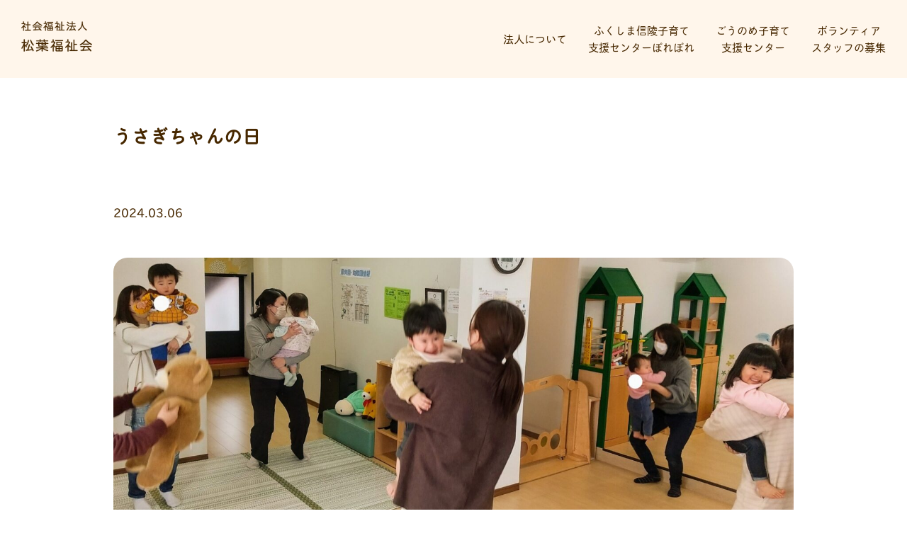

--- FILE ---
content_type: text/html; charset=UTF-8
request_url: https://shoyo-kosodate.com/2024/03/06/%E3%81%86%E3%81%95%E3%81%8E%E3%81%A1%E3%82%83%E3%82%93%E3%81%AE%E6%97%A5-12/
body_size: 13135
content:
<!DOCTYPE html>
<html lang="ja" style="margin:0 !important;">
<head>
    <meta charset="UTF-8">
            <meta name="viewport" content="width=960">
        <meta name="format-detection" content="telephone=no"/>
    
    <script>
        (function(d) {
            var config = {
                    kitId: 'eau7mxy',
                    scriptTimeout: 6000,
                    async: true
                },
                h=d.documentElement,t=setTimeout(function(){h.className=h.className.replace(/\bwf-loading\b/g,"")+" wf-inactive";},config.scriptTimeout),tk=d.createElement("script"),f=false,s=d.getElementsByTagName("script")[0],a;h.className+=" wf-loading";tk.src='https://use.typekit.net/'+config.kitId+'.js';tk.async=true;tk.onload=tk.onreadystatechange=function(){a=this.readyState;if(f||a&&a!="complete"&&a!="loaded")return;f=true;clearTimeout(t);try{Typekit.load(config)}catch(e){}};s.parentNode.insertBefore(tk,s)
        })(document);
    </script>
    
		<!-- All in One SEO 4.6.3 - aioseo.com -->
		<title>うさぎちゃんの日 - 社会福祉法人松葉福祉会子育て支援</title>
		<meta name="description" content="今日はうさぎちゃんの日でした。たくさんの方が参加してくださり、お母さん同士でお話をしたり、お子さん達も夢中で遊" />
		<meta name="robots" content="max-image-preview:large" />
		<link rel="canonical" href="https://shoyo-kosodate.com/2024/03/06/%e3%81%86%e3%81%95%e3%81%8e%e3%81%a1%e3%82%83%e3%82%93%e3%81%ae%e6%97%a5-12/" />
		<meta name="generator" content="All in One SEO (AIOSEO) 4.6.3" />

		<!-- Global site tag (gtag.js) - Google Analytics -->
<script async src="https://www.googletagmanager.com/gtag/js?id=G-E96MFP6FYR"></script>
<script>
  window.dataLayer = window.dataLayer || [];
  function gtag(){dataLayer.push(arguments);}
  gtag('js', new Date());

  gtag('config', 'G-E96MFP6FYR');
</script>
		<meta property="og:locale" content="ja_JP" />
		<meta property="og:site_name" content="社会福祉法人松葉福祉会子育て支援 -" />
		<meta property="og:type" content="article" />
		<meta property="og:title" content="うさぎちゃんの日 - 社会福祉法人松葉福祉会子育て支援" />
		<meta property="og:description" content="今日はうさぎちゃんの日でした。たくさんの方が参加してくださり、お母さん同士でお話をしたり、お子さん達も夢中で遊" />
		<meta property="og:url" content="https://shoyo-kosodate.com/2024/03/06/%e3%81%86%e3%81%95%e3%81%8e%e3%81%a1%e3%82%83%e3%82%93%e3%81%ae%e6%97%a5-12/" />
		<meta property="og:image" content="https://shoyo-kosodate.com/wp-content/uploads/2021/01/スクリーンショット-2021-01-12-19.29.35.png" />
		<meta property="og:image:secure_url" content="https://shoyo-kosodate.com/wp-content/uploads/2021/01/スクリーンショット-2021-01-12-19.29.35.png" />
		<meta property="og:image:width" content="3020" />
		<meta property="og:image:height" content="1712" />
		<meta property="article:published_time" content="2024-03-06T05:07:17+00:00" />
		<meta property="article:modified_time" content="2024-03-06T05:07:18+00:00" />
		<meta name="twitter:card" content="summary" />
		<meta name="twitter:title" content="うさぎちゃんの日 - 社会福祉法人松葉福祉会子育て支援" />
		<meta name="twitter:description" content="今日はうさぎちゃんの日でした。たくさんの方が参加してくださり、お母さん同士でお話をしたり、お子さん達も夢中で遊" />
		<meta name="twitter:image" content="https://shoyo-kosodate.com/wp-content/uploads/2021/01/スクリーンショット-2021-01-12-19.29.35.png" />
		<script type="application/ld+json" class="aioseo-schema">
			{"@context":"https:\/\/schema.org","@graph":[{"@type":"BlogPosting","@id":"https:\/\/shoyo-kosodate.com\/2024\/03\/06\/%e3%81%86%e3%81%95%e3%81%8e%e3%81%a1%e3%82%83%e3%82%93%e3%81%ae%e6%97%a5-12\/#blogposting","name":"\u3046\u3055\u304e\u3061\u3083\u3093\u306e\u65e5 - \u793e\u4f1a\u798f\u7949\u6cd5\u4eba\u677e\u8449\u798f\u7949\u4f1a\u5b50\u80b2\u3066\u652f\u63f4","headline":"\u3046\u3055\u304e\u3061\u3083\u3093\u306e\u65e5","author":{"@id":"https:\/\/shoyo-kosodate.com\/author\/uwnse_xmfvs-k9a\/#author"},"publisher":{"@id":"https:\/\/shoyo-kosodate.com\/#organization"},"image":{"@type":"ImageObject","url":"https:\/\/shoyo-kosodate.com\/wp-content\/uploads\/2024\/03\/DSC_02502-scaled-e1709701606165.jpg","width":2451,"height":1088,"caption":"DSC_0250"},"datePublished":"2024-03-06T14:07:17+09:00","dateModified":"2024-03-06T14:07:18+09:00","inLanguage":"ja","mainEntityOfPage":{"@id":"https:\/\/shoyo-kosodate.com\/2024\/03\/06\/%e3%81%86%e3%81%95%e3%81%8e%e3%81%a1%e3%82%83%e3%82%93%e3%81%ae%e6%97%a5-12\/#webpage"},"isPartOf":{"@id":"https:\/\/shoyo-kosodate.com\/2024\/03\/06\/%e3%81%86%e3%81%95%e3%81%8e%e3%81%a1%e3%82%83%e3%82%93%e3%81%ae%e6%97%a5-12\/#webpage"},"articleSection":"\u3046\u3055\u304e\u3061\u3083\u3093, \u3072\u308d\u3070"},{"@type":"BreadcrumbList","@id":"https:\/\/shoyo-kosodate.com\/2024\/03\/06\/%e3%81%86%e3%81%95%e3%81%8e%e3%81%a1%e3%82%83%e3%82%93%e3%81%ae%e6%97%a5-12\/#breadcrumblist","itemListElement":[{"@type":"ListItem","@id":"https:\/\/shoyo-kosodate.com\/#listItem","position":1,"name":"\u5bb6","item":"https:\/\/shoyo-kosodate.com\/","nextItem":"https:\/\/shoyo-kosodate.com\/2024\/#listItem"},{"@type":"ListItem","@id":"https:\/\/shoyo-kosodate.com\/2024\/#listItem","position":2,"name":"2024","item":"https:\/\/shoyo-kosodate.com\/2024\/","nextItem":"https:\/\/shoyo-kosodate.com\/2024\/03\/#listItem","previousItem":"https:\/\/shoyo-kosodate.com\/#listItem"},{"@type":"ListItem","@id":"https:\/\/shoyo-kosodate.com\/2024\/03\/#listItem","position":3,"name":"March","item":"https:\/\/shoyo-kosodate.com\/2024\/03\/","nextItem":"https:\/\/shoyo-kosodate.com\/2024\/03\/06\/#listItem","previousItem":"https:\/\/shoyo-kosodate.com\/2024\/#listItem"},{"@type":"ListItem","@id":"https:\/\/shoyo-kosodate.com\/2024\/03\/06\/#listItem","position":4,"name":"6","item":"https:\/\/shoyo-kosodate.com\/2024\/03\/06\/","nextItem":"https:\/\/shoyo-kosodate.com\/2024\/03\/06\/%e3%81%86%e3%81%95%e3%81%8e%e3%81%a1%e3%82%83%e3%82%93%e3%81%ae%e6%97%a5-12\/#listItem","previousItem":"https:\/\/shoyo-kosodate.com\/2024\/03\/#listItem"},{"@type":"ListItem","@id":"https:\/\/shoyo-kosodate.com\/2024\/03\/06\/%e3%81%86%e3%81%95%e3%81%8e%e3%81%a1%e3%82%83%e3%82%93%e3%81%ae%e6%97%a5-12\/#listItem","position":5,"name":"\u3046\u3055\u304e\u3061\u3083\u3093\u306e\u65e5","previousItem":"https:\/\/shoyo-kosodate.com\/2024\/03\/06\/#listItem"}]},{"@type":"Organization","@id":"https:\/\/shoyo-kosodate.com\/#organization","name":"\u793e\u4f1a\u798f\u7949\u6cd5\u4eba\u677e\u8449\u798f\u7949\u4f1a\u5b50\u80b2\u3066\u652f\u63f4","url":"https:\/\/shoyo-kosodate.com\/"},{"@type":"Person","@id":"https:\/\/shoyo-kosodate.com\/author\/uwnse_xmfvs-k9a\/#author","url":"https:\/\/shoyo-kosodate.com\/author\/uwnse_xmfvs-k9a\/","name":"UwnSE_xmFvS-k9A","image":{"@type":"ImageObject","@id":"https:\/\/shoyo-kosodate.com\/2024\/03\/06\/%e3%81%86%e3%81%95%e3%81%8e%e3%81%a1%e3%82%83%e3%82%93%e3%81%ae%e6%97%a5-12\/#authorImage","url":"https:\/\/secure.gravatar.com\/avatar\/a476dc6e05c90bec776ffe7c626ce92b?s=96&d=mm&r=g","width":96,"height":96,"caption":"UwnSE_xmFvS-k9A"}},{"@type":"WebPage","@id":"https:\/\/shoyo-kosodate.com\/2024\/03\/06\/%e3%81%86%e3%81%95%e3%81%8e%e3%81%a1%e3%82%83%e3%82%93%e3%81%ae%e6%97%a5-12\/#webpage","url":"https:\/\/shoyo-kosodate.com\/2024\/03\/06\/%e3%81%86%e3%81%95%e3%81%8e%e3%81%a1%e3%82%83%e3%82%93%e3%81%ae%e6%97%a5-12\/","name":"\u3046\u3055\u304e\u3061\u3083\u3093\u306e\u65e5 - \u793e\u4f1a\u798f\u7949\u6cd5\u4eba\u677e\u8449\u798f\u7949\u4f1a\u5b50\u80b2\u3066\u652f\u63f4","description":"\u4eca\u65e5\u306f\u3046\u3055\u304e\u3061\u3083\u3093\u306e\u65e5\u3067\u3057\u305f\u3002\u305f\u304f\u3055\u3093\u306e\u65b9\u304c\u53c2\u52a0\u3057\u3066\u304f\u3060\u3055\u308a\u3001\u304a\u6bcd\u3055\u3093\u540c\u58eb\u3067\u304a\u8a71\u3092\u3057\u305f\u308a\u3001\u304a\u5b50\u3055\u3093\u9054\u3082\u5922\u4e2d\u3067\u904a","inLanguage":"ja","isPartOf":{"@id":"https:\/\/shoyo-kosodate.com\/#website"},"breadcrumb":{"@id":"https:\/\/shoyo-kosodate.com\/2024\/03\/06\/%e3%81%86%e3%81%95%e3%81%8e%e3%81%a1%e3%82%83%e3%82%93%e3%81%ae%e6%97%a5-12\/#breadcrumblist"},"author":{"@id":"https:\/\/shoyo-kosodate.com\/author\/uwnse_xmfvs-k9a\/#author"},"creator":{"@id":"https:\/\/shoyo-kosodate.com\/author\/uwnse_xmfvs-k9a\/#author"},"image":{"@type":"ImageObject","url":"https:\/\/shoyo-kosodate.com\/wp-content\/uploads\/2024\/03\/DSC_02502-scaled-e1709701606165.jpg","@id":"https:\/\/shoyo-kosodate.com\/2024\/03\/06\/%e3%81%86%e3%81%95%e3%81%8e%e3%81%a1%e3%82%83%e3%82%93%e3%81%ae%e6%97%a5-12\/#mainImage","width":2451,"height":1088,"caption":"DSC_0250"},"primaryImageOfPage":{"@id":"https:\/\/shoyo-kosodate.com\/2024\/03\/06\/%e3%81%86%e3%81%95%e3%81%8e%e3%81%a1%e3%82%83%e3%82%93%e3%81%ae%e6%97%a5-12\/#mainImage"},"datePublished":"2024-03-06T14:07:17+09:00","dateModified":"2024-03-06T14:07:18+09:00"},{"@type":"WebSite","@id":"https:\/\/shoyo-kosodate.com\/#website","url":"https:\/\/shoyo-kosodate.com\/","name":"\u793e\u4f1a\u798f\u7949\u6cd5\u4eba\u677e\u8449\u798f\u7949\u4f1a\u5b50\u80b2\u3066\u652f\u63f4","inLanguage":"ja","publisher":{"@id":"https:\/\/shoyo-kosodate.com\/#organization"}}]}
		</script>
		<!-- All in One SEO -->

<link rel='dns-prefetch' href='//yubinbango.github.io' />
<script type="text/javascript">
/* <![CDATA[ */
window._wpemojiSettings = {"baseUrl":"https:\/\/s.w.org\/images\/core\/emoji\/15.0.3\/72x72\/","ext":".png","svgUrl":"https:\/\/s.w.org\/images\/core\/emoji\/15.0.3\/svg\/","svgExt":".svg","source":{"concatemoji":"https:\/\/shoyo-kosodate.com\/wp-includes\/js\/wp-emoji-release.min.js?ver=6.5.3"}};
/*! This file is auto-generated */
!function(i,n){var o,s,e;function c(e){try{var t={supportTests:e,timestamp:(new Date).valueOf()};sessionStorage.setItem(o,JSON.stringify(t))}catch(e){}}function p(e,t,n){e.clearRect(0,0,e.canvas.width,e.canvas.height),e.fillText(t,0,0);var t=new Uint32Array(e.getImageData(0,0,e.canvas.width,e.canvas.height).data),r=(e.clearRect(0,0,e.canvas.width,e.canvas.height),e.fillText(n,0,0),new Uint32Array(e.getImageData(0,0,e.canvas.width,e.canvas.height).data));return t.every(function(e,t){return e===r[t]})}function u(e,t,n){switch(t){case"flag":return n(e,"\ud83c\udff3\ufe0f\u200d\u26a7\ufe0f","\ud83c\udff3\ufe0f\u200b\u26a7\ufe0f")?!1:!n(e,"\ud83c\uddfa\ud83c\uddf3","\ud83c\uddfa\u200b\ud83c\uddf3")&&!n(e,"\ud83c\udff4\udb40\udc67\udb40\udc62\udb40\udc65\udb40\udc6e\udb40\udc67\udb40\udc7f","\ud83c\udff4\u200b\udb40\udc67\u200b\udb40\udc62\u200b\udb40\udc65\u200b\udb40\udc6e\u200b\udb40\udc67\u200b\udb40\udc7f");case"emoji":return!n(e,"\ud83d\udc26\u200d\u2b1b","\ud83d\udc26\u200b\u2b1b")}return!1}function f(e,t,n){var r="undefined"!=typeof WorkerGlobalScope&&self instanceof WorkerGlobalScope?new OffscreenCanvas(300,150):i.createElement("canvas"),a=r.getContext("2d",{willReadFrequently:!0}),o=(a.textBaseline="top",a.font="600 32px Arial",{});return e.forEach(function(e){o[e]=t(a,e,n)}),o}function t(e){var t=i.createElement("script");t.src=e,t.defer=!0,i.head.appendChild(t)}"undefined"!=typeof Promise&&(o="wpEmojiSettingsSupports",s=["flag","emoji"],n.supports={everything:!0,everythingExceptFlag:!0},e=new Promise(function(e){i.addEventListener("DOMContentLoaded",e,{once:!0})}),new Promise(function(t){var n=function(){try{var e=JSON.parse(sessionStorage.getItem(o));if("object"==typeof e&&"number"==typeof e.timestamp&&(new Date).valueOf()<e.timestamp+604800&&"object"==typeof e.supportTests)return e.supportTests}catch(e){}return null}();if(!n){if("undefined"!=typeof Worker&&"undefined"!=typeof OffscreenCanvas&&"undefined"!=typeof URL&&URL.createObjectURL&&"undefined"!=typeof Blob)try{var e="postMessage("+f.toString()+"("+[JSON.stringify(s),u.toString(),p.toString()].join(",")+"));",r=new Blob([e],{type:"text/javascript"}),a=new Worker(URL.createObjectURL(r),{name:"wpTestEmojiSupports"});return void(a.onmessage=function(e){c(n=e.data),a.terminate(),t(n)})}catch(e){}c(n=f(s,u,p))}t(n)}).then(function(e){for(var t in e)n.supports[t]=e[t],n.supports.everything=n.supports.everything&&n.supports[t],"flag"!==t&&(n.supports.everythingExceptFlag=n.supports.everythingExceptFlag&&n.supports[t]);n.supports.everythingExceptFlag=n.supports.everythingExceptFlag&&!n.supports.flag,n.DOMReady=!1,n.readyCallback=function(){n.DOMReady=!0}}).then(function(){return e}).then(function(){var e;n.supports.everything||(n.readyCallback(),(e=n.source||{}).concatemoji?t(e.concatemoji):e.wpemoji&&e.twemoji&&(t(e.twemoji),t(e.wpemoji)))}))}((window,document),window._wpemojiSettings);
/* ]]> */
</script>
<style id='wp-emoji-styles-inline-css' type='text/css'>

	img.wp-smiley, img.emoji {
		display: inline !important;
		border: none !important;
		box-shadow: none !important;
		height: 1em !important;
		width: 1em !important;
		margin: 0 0.07em !important;
		vertical-align: -0.1em !important;
		background: none !important;
		padding: 0 !important;
	}
</style>
<link rel='stylesheet' id='wp-block-library-css' href='https://shoyo-kosodate.com/wp-includes/css/dist/block-library/style.min.css?ver=6.5.3' type='text/css' media='all' />
<style id='classic-theme-styles-inline-css' type='text/css'>
/*! This file is auto-generated */
.wp-block-button__link{color:#fff;background-color:#32373c;border-radius:9999px;box-shadow:none;text-decoration:none;padding:calc(.667em + 2px) calc(1.333em + 2px);font-size:1.125em}.wp-block-file__button{background:#32373c;color:#fff;text-decoration:none}
</style>
<style id='global-styles-inline-css' type='text/css'>
body{--wp--preset--color--black: #000000;--wp--preset--color--cyan-bluish-gray: #abb8c3;--wp--preset--color--white: #ffffff;--wp--preset--color--pale-pink: #f78da7;--wp--preset--color--vivid-red: #cf2e2e;--wp--preset--color--luminous-vivid-orange: #ff6900;--wp--preset--color--luminous-vivid-amber: #fcb900;--wp--preset--color--light-green-cyan: #7bdcb5;--wp--preset--color--vivid-green-cyan: #00d084;--wp--preset--color--pale-cyan-blue: #8ed1fc;--wp--preset--color--vivid-cyan-blue: #0693e3;--wp--preset--color--vivid-purple: #9b51e0;--wp--preset--gradient--vivid-cyan-blue-to-vivid-purple: linear-gradient(135deg,rgba(6,147,227,1) 0%,rgb(155,81,224) 100%);--wp--preset--gradient--light-green-cyan-to-vivid-green-cyan: linear-gradient(135deg,rgb(122,220,180) 0%,rgb(0,208,130) 100%);--wp--preset--gradient--luminous-vivid-amber-to-luminous-vivid-orange: linear-gradient(135deg,rgba(252,185,0,1) 0%,rgba(255,105,0,1) 100%);--wp--preset--gradient--luminous-vivid-orange-to-vivid-red: linear-gradient(135deg,rgba(255,105,0,1) 0%,rgb(207,46,46) 100%);--wp--preset--gradient--very-light-gray-to-cyan-bluish-gray: linear-gradient(135deg,rgb(238,238,238) 0%,rgb(169,184,195) 100%);--wp--preset--gradient--cool-to-warm-spectrum: linear-gradient(135deg,rgb(74,234,220) 0%,rgb(151,120,209) 20%,rgb(207,42,186) 40%,rgb(238,44,130) 60%,rgb(251,105,98) 80%,rgb(254,248,76) 100%);--wp--preset--gradient--blush-light-purple: linear-gradient(135deg,rgb(255,206,236) 0%,rgb(152,150,240) 100%);--wp--preset--gradient--blush-bordeaux: linear-gradient(135deg,rgb(254,205,165) 0%,rgb(254,45,45) 50%,rgb(107,0,62) 100%);--wp--preset--gradient--luminous-dusk: linear-gradient(135deg,rgb(255,203,112) 0%,rgb(199,81,192) 50%,rgb(65,88,208) 100%);--wp--preset--gradient--pale-ocean: linear-gradient(135deg,rgb(255,245,203) 0%,rgb(182,227,212) 50%,rgb(51,167,181) 100%);--wp--preset--gradient--electric-grass: linear-gradient(135deg,rgb(202,248,128) 0%,rgb(113,206,126) 100%);--wp--preset--gradient--midnight: linear-gradient(135deg,rgb(2,3,129) 0%,rgb(40,116,252) 100%);--wp--preset--font-size--small: 13px;--wp--preset--font-size--medium: 20px;--wp--preset--font-size--large: 36px;--wp--preset--font-size--x-large: 42px;--wp--preset--spacing--20: 0.44rem;--wp--preset--spacing--30: 0.67rem;--wp--preset--spacing--40: 1rem;--wp--preset--spacing--50: 1.5rem;--wp--preset--spacing--60: 2.25rem;--wp--preset--spacing--70: 3.38rem;--wp--preset--spacing--80: 5.06rem;--wp--preset--shadow--natural: 6px 6px 9px rgba(0, 0, 0, 0.2);--wp--preset--shadow--deep: 12px 12px 50px rgba(0, 0, 0, 0.4);--wp--preset--shadow--sharp: 6px 6px 0px rgba(0, 0, 0, 0.2);--wp--preset--shadow--outlined: 6px 6px 0px -3px rgba(255, 255, 255, 1), 6px 6px rgba(0, 0, 0, 1);--wp--preset--shadow--crisp: 6px 6px 0px rgba(0, 0, 0, 1);}:where(.is-layout-flex){gap: 0.5em;}:where(.is-layout-grid){gap: 0.5em;}body .is-layout-flex{display: flex;}body .is-layout-flex{flex-wrap: wrap;align-items: center;}body .is-layout-flex > *{margin: 0;}body .is-layout-grid{display: grid;}body .is-layout-grid > *{margin: 0;}:where(.wp-block-columns.is-layout-flex){gap: 2em;}:where(.wp-block-columns.is-layout-grid){gap: 2em;}:where(.wp-block-post-template.is-layout-flex){gap: 1.25em;}:where(.wp-block-post-template.is-layout-grid){gap: 1.25em;}.has-black-color{color: var(--wp--preset--color--black) !important;}.has-cyan-bluish-gray-color{color: var(--wp--preset--color--cyan-bluish-gray) !important;}.has-white-color{color: var(--wp--preset--color--white) !important;}.has-pale-pink-color{color: var(--wp--preset--color--pale-pink) !important;}.has-vivid-red-color{color: var(--wp--preset--color--vivid-red) !important;}.has-luminous-vivid-orange-color{color: var(--wp--preset--color--luminous-vivid-orange) !important;}.has-luminous-vivid-amber-color{color: var(--wp--preset--color--luminous-vivid-amber) !important;}.has-light-green-cyan-color{color: var(--wp--preset--color--light-green-cyan) !important;}.has-vivid-green-cyan-color{color: var(--wp--preset--color--vivid-green-cyan) !important;}.has-pale-cyan-blue-color{color: var(--wp--preset--color--pale-cyan-blue) !important;}.has-vivid-cyan-blue-color{color: var(--wp--preset--color--vivid-cyan-blue) !important;}.has-vivid-purple-color{color: var(--wp--preset--color--vivid-purple) !important;}.has-black-background-color{background-color: var(--wp--preset--color--black) !important;}.has-cyan-bluish-gray-background-color{background-color: var(--wp--preset--color--cyan-bluish-gray) !important;}.has-white-background-color{background-color: var(--wp--preset--color--white) !important;}.has-pale-pink-background-color{background-color: var(--wp--preset--color--pale-pink) !important;}.has-vivid-red-background-color{background-color: var(--wp--preset--color--vivid-red) !important;}.has-luminous-vivid-orange-background-color{background-color: var(--wp--preset--color--luminous-vivid-orange) !important;}.has-luminous-vivid-amber-background-color{background-color: var(--wp--preset--color--luminous-vivid-amber) !important;}.has-light-green-cyan-background-color{background-color: var(--wp--preset--color--light-green-cyan) !important;}.has-vivid-green-cyan-background-color{background-color: var(--wp--preset--color--vivid-green-cyan) !important;}.has-pale-cyan-blue-background-color{background-color: var(--wp--preset--color--pale-cyan-blue) !important;}.has-vivid-cyan-blue-background-color{background-color: var(--wp--preset--color--vivid-cyan-blue) !important;}.has-vivid-purple-background-color{background-color: var(--wp--preset--color--vivid-purple) !important;}.has-black-border-color{border-color: var(--wp--preset--color--black) !important;}.has-cyan-bluish-gray-border-color{border-color: var(--wp--preset--color--cyan-bluish-gray) !important;}.has-white-border-color{border-color: var(--wp--preset--color--white) !important;}.has-pale-pink-border-color{border-color: var(--wp--preset--color--pale-pink) !important;}.has-vivid-red-border-color{border-color: var(--wp--preset--color--vivid-red) !important;}.has-luminous-vivid-orange-border-color{border-color: var(--wp--preset--color--luminous-vivid-orange) !important;}.has-luminous-vivid-amber-border-color{border-color: var(--wp--preset--color--luminous-vivid-amber) !important;}.has-light-green-cyan-border-color{border-color: var(--wp--preset--color--light-green-cyan) !important;}.has-vivid-green-cyan-border-color{border-color: var(--wp--preset--color--vivid-green-cyan) !important;}.has-pale-cyan-blue-border-color{border-color: var(--wp--preset--color--pale-cyan-blue) !important;}.has-vivid-cyan-blue-border-color{border-color: var(--wp--preset--color--vivid-cyan-blue) !important;}.has-vivid-purple-border-color{border-color: var(--wp--preset--color--vivid-purple) !important;}.has-vivid-cyan-blue-to-vivid-purple-gradient-background{background: var(--wp--preset--gradient--vivid-cyan-blue-to-vivid-purple) !important;}.has-light-green-cyan-to-vivid-green-cyan-gradient-background{background: var(--wp--preset--gradient--light-green-cyan-to-vivid-green-cyan) !important;}.has-luminous-vivid-amber-to-luminous-vivid-orange-gradient-background{background: var(--wp--preset--gradient--luminous-vivid-amber-to-luminous-vivid-orange) !important;}.has-luminous-vivid-orange-to-vivid-red-gradient-background{background: var(--wp--preset--gradient--luminous-vivid-orange-to-vivid-red) !important;}.has-very-light-gray-to-cyan-bluish-gray-gradient-background{background: var(--wp--preset--gradient--very-light-gray-to-cyan-bluish-gray) !important;}.has-cool-to-warm-spectrum-gradient-background{background: var(--wp--preset--gradient--cool-to-warm-spectrum) !important;}.has-blush-light-purple-gradient-background{background: var(--wp--preset--gradient--blush-light-purple) !important;}.has-blush-bordeaux-gradient-background{background: var(--wp--preset--gradient--blush-bordeaux) !important;}.has-luminous-dusk-gradient-background{background: var(--wp--preset--gradient--luminous-dusk) !important;}.has-pale-ocean-gradient-background{background: var(--wp--preset--gradient--pale-ocean) !important;}.has-electric-grass-gradient-background{background: var(--wp--preset--gradient--electric-grass) !important;}.has-midnight-gradient-background{background: var(--wp--preset--gradient--midnight) !important;}.has-small-font-size{font-size: var(--wp--preset--font-size--small) !important;}.has-medium-font-size{font-size: var(--wp--preset--font-size--medium) !important;}.has-large-font-size{font-size: var(--wp--preset--font-size--large) !important;}.has-x-large-font-size{font-size: var(--wp--preset--font-size--x-large) !important;}
.wp-block-navigation a:where(:not(.wp-element-button)){color: inherit;}
:where(.wp-block-post-template.is-layout-flex){gap: 1.25em;}:where(.wp-block-post-template.is-layout-grid){gap: 1.25em;}
:where(.wp-block-columns.is-layout-flex){gap: 2em;}:where(.wp-block-columns.is-layout-grid){gap: 2em;}
.wp-block-pullquote{font-size: 1.5em;line-height: 1.6;}
</style>
<link rel='stylesheet' id='contact-form-7-css' href='https://shoyo-kosodate.com/wp-content/plugins/contact-form-7/includes/css/styles.css?ver=5.9.5' type='text/css' media='all' />
<link rel='stylesheet' id='events-manager-css' href='https://shoyo-kosodate.com/wp-content/plugins/events-manager/includes/css/events-manager.min.css?ver=6.4.7.3' type='text/css' media='all' />
<style id='events-manager-inline-css' type='text/css'>
body .em { --font-family : inherit; --font-weight : inherit; --font-size : 1em; --line-height : inherit; }
</style>
<link rel='stylesheet' id='events-manager-pro-css' href='https://shoyo-kosodate.com/wp-content/plugins/events-manager-pro/includes/css/events-manager-pro.css?ver=2.7' type='text/css' media='all' />
<link rel='stylesheet' id='wp-pagenavi-css' href='https://shoyo-kosodate.com/wp-content/plugins/wp-pagenavi/pagenavi-css.css?ver=2.70' type='text/css' media='all' />
<link rel='stylesheet' id='wp-fullcalendar-css' href='https://shoyo-kosodate.com/wp-content/plugins/wp-fullcalendar/includes/css/main.css?ver=1.5' type='text/css' media='all' />
<link rel='stylesheet' id='wp-fullcalendar-tippy-light-border-css' href='https://shoyo-kosodate.com/wp-content/plugins/wp-fullcalendar/includes/css/tippy/light-border.css?ver=1.5' type='text/css' media='all' />
<link rel='stylesheet' id='jquery-ui-css' href='https://shoyo-kosodate.com/wp-content/plugins/wp-fullcalendar/includes/css/jquery-ui/pepper-grinder/jquery-ui.min.css?ver=1.5' type='text/css' media='all' />
<link rel='stylesheet' id='jquery-ui-theme-css' href='https://shoyo-kosodate.com/wp-content/plugins/wp-fullcalendar/includes/css/jquery-ui/pepper-grinder/theme.css?ver=1.5' type='text/css' media='all' />
<link rel='stylesheet' id='popup-maker-site-css' href='//shoyo-kosodate.com/wp-content/uploads/pum/pum-site-styles.css?generated=1716515097&#038;ver=1.19.0' type='text/css' media='all' />
<link rel='stylesheet' id='slick-stylesheet-css' href='https://shoyo-kosodate.com/wp-content/themes/porepore/assets/css/slick.css?ver=6.5.3' type='text/css' media='all' />
<link rel='stylesheet' id='slick-theme-stylesheet-css' href='https://shoyo-kosodate.com/wp-content/themes/porepore/assets/css/slick-theme.css?ver=6.5.3' type='text/css' media='all' />
<link rel='stylesheet' id='style-stylesheet-css' href='https://shoyo-kosodate.com/wp-content/themes/porepore/style.css?ver=6.5.3' type='text/css' media='all' />
<link rel='stylesheet' id='common-stylesheet-css' href='https://shoyo-kosodate.com/wp-content/themes/porepore/assets/css/common.css?ver=6.5.3' type='text/css' media='all' />
<link rel='stylesheet' id='sub-stylesheet-css' href='https://shoyo-kosodate.com/wp-content/themes/porepore/assets/css/sub.css?ver=6.5.3' type='text/css' media='all' />
<link rel='stylesheet' id='myAnimation-stylesheet-css' href='https://shoyo-kosodate.com/wp-content/themes/porepore/assets/css/myAnimation.css?ver=6.5.3' type='text/css' media='all' />
<script type="text/javascript" src="https://shoyo-kosodate.com/wp-includes/js/jquery/jquery.min.js?ver=3.7.1" id="jquery-core-js"></script>
<script type="text/javascript" src="https://shoyo-kosodate.com/wp-includes/js/jquery/jquery-migrate.min.js?ver=3.4.1" id="jquery-migrate-js"></script>
<script type="text/javascript" src="https://shoyo-kosodate.com/wp-includes/js/jquery/ui/core.min.js?ver=1.13.2" id="jquery-ui-core-js"></script>
<script type="text/javascript" src="https://shoyo-kosodate.com/wp-includes/js/jquery/ui/mouse.min.js?ver=1.13.2" id="jquery-ui-mouse-js"></script>
<script type="text/javascript" src="https://shoyo-kosodate.com/wp-includes/js/jquery/ui/sortable.min.js?ver=1.13.2" id="jquery-ui-sortable-js"></script>
<script type="text/javascript" src="https://shoyo-kosodate.com/wp-includes/js/jquery/ui/datepicker.min.js?ver=1.13.2" id="jquery-ui-datepicker-js"></script>
<script type="text/javascript" id="jquery-ui-datepicker-js-after">
/* <![CDATA[ */
jQuery(function(jQuery){jQuery.datepicker.setDefaults({"closeText":"\u9589\u3058\u308b","currentText":"\u4eca\u65e5","monthNames":["1\u6708","2\u6708","3\u6708","4\u6708","5\u6708","6\u6708","7\u6708","8\u6708","9\u6708","10\u6708","11\u6708","12\u6708"],"monthNamesShort":["1\u6708","2\u6708","3\u6708","4\u6708","5\u6708","6\u6708","7\u6708","8\u6708","9\u6708","10\u6708","11\u6708","12\u6708"],"nextText":"\u6b21","prevText":"\u524d","dayNames":["\u65e5\u66dc\u65e5","\u6708\u66dc\u65e5","\u706b\u66dc\u65e5","\u6c34\u66dc\u65e5","\u6728\u66dc\u65e5","\u91d1\u66dc\u65e5","\u571f\u66dc\u65e5"],"dayNamesShort":["\u65e5","\u6708","\u706b","\u6c34","\u6728","\u91d1","\u571f"],"dayNamesMin":["\u65e5","\u6708","\u706b","\u6c34","\u6728","\u91d1","\u571f"],"dateFormat":"yy\u5e74mm\u6708d\u65e5","firstDay":1,"isRTL":false});});
/* ]]> */
</script>
<script type="text/javascript" src="https://shoyo-kosodate.com/wp-includes/js/jquery/ui/resizable.min.js?ver=1.13.2" id="jquery-ui-resizable-js"></script>
<script type="text/javascript" src="https://shoyo-kosodate.com/wp-includes/js/jquery/ui/draggable.min.js?ver=1.13.2" id="jquery-ui-draggable-js"></script>
<script type="text/javascript" src="https://shoyo-kosodate.com/wp-includes/js/jquery/ui/controlgroup.min.js?ver=1.13.2" id="jquery-ui-controlgroup-js"></script>
<script type="text/javascript" src="https://shoyo-kosodate.com/wp-includes/js/jquery/ui/checkboxradio.min.js?ver=1.13.2" id="jquery-ui-checkboxradio-js"></script>
<script type="text/javascript" src="https://shoyo-kosodate.com/wp-includes/js/jquery/ui/button.min.js?ver=1.13.2" id="jquery-ui-button-js"></script>
<script type="text/javascript" src="https://shoyo-kosodate.com/wp-includes/js/jquery/ui/dialog.min.js?ver=1.13.2" id="jquery-ui-dialog-js"></script>
<script type="text/javascript" id="events-manager-js-extra">
/* <![CDATA[ */
var EM = {"ajaxurl":"https:\/\/shoyo-kosodate.com\/wp-admin\/admin-ajax.php","locationajaxurl":"https:\/\/shoyo-kosodate.com\/wp-admin\/admin-ajax.php?action=locations_search","firstDay":"1","locale":"ja","dateFormat":"yy-mm-dd","ui_css":"https:\/\/shoyo-kosodate.com\/wp-content\/plugins\/events-manager\/includes\/css\/jquery-ui\/build.min.css","show24hours":"1","is_ssl":"1","autocomplete_limit":"10","calendar":{"breakpoints":{"small":560,"medium":908,"large":false}},"phone":"","datepicker":{"format":"Y\/m\/d","locale":"ja"},"search":{"breakpoints":{"small":650,"medium":850,"full":false}},"url":"https:\/\/shoyo-kosodate.com\/wp-content\/plugins\/events-manager","bookingInProgress":"\u4e88\u7d04\u7533\u8fbc\u307f\u304c\u884c\u308f\u308c\u308b\u307e\u3067\u304a\u5f85\u3061\u304f\u3060\u3055\u3044\u3002","tickets_save":"\u30c1\u30b1\u30c3\u30c8\u3092\u4fdd\u5b58","bookingajaxurl":"https:\/\/shoyo-kosodate.com\/wp-admin\/admin-ajax.php","bookings_export_save":"\u4e88\u7d04\u60c5\u5831\u306e\u30a8\u30af\u30b9\u30dd\u30fc\u30c8","bookings_settings_save":"\u8a2d\u5b9a\u3092\u4fdd\u5b58","booking_delete":"\u672c\u5f53\u306b\u524a\u9664\u3057\u307e\u3059\u304b ?","booking_offset":"30","bookings":{"submit_button":{"text":{"default":"\u4e88\u7d04\u3092\u7533\u8fbc\u3080","free":"\u4e88\u7d04\u3092\u7533\u8fbc\u3080","payment":"\u4e88\u7d04\u3092\u7533\u8fbc\u3080","processing":"Processing ..."}},"update_listener":""},"bb_full":"\u6e80\u5e2d","bb_book":"\u4eca\u3059\u3050\u4e88\u7d04","bb_booking":"\u4e88\u7d04\u7533\u8fbc\u307f\u3092\u51e6\u7406\u3057\u3066\u3044\u307e\u3059...","bb_booked":"\u4e88\u7d04\u3092\u7533\u8acb\u3057\u307e\u3057\u305f\u3002","bb_error":"\u4e88\u7d04\u30a8\u30e9\u30fc\u3067\u3059\u3002\u518d\u8a66\u884c\u3057\u307e\u3059\u304b\uff1f","bb_cancel":"\u30ad\u30e3\u30f3\u30bb\u30eb","bb_canceling":"\u30ad\u30e3\u30f3\u30bb\u30eb\u51e6\u7406\u4e2d...","bb_cancelled":"\u30ad\u30e3\u30f3\u30bb\u30eb\u6e08\u307f","bb_cancel_error":"\u30ad\u30e3\u30f3\u30bb\u30eb\u30a8\u30e9\u30fc\u3067\u3059\u3002\u518d\u8a66\u884c\u3057\u307e\u3059\u304b\uff1f","txt_search":"\u691c\u7d22","txt_searching":"\u691c\u7d22\u4e2d...","txt_loading":"\u8aad\u307f\u8fbc\u307f\u4e2d\u2026","cache":""};
/* ]]> */
</script>
<script type="text/javascript" src="https://shoyo-kosodate.com/wp-content/plugins/events-manager/includes/js/events-manager.min.js?ver=6.4.7.3" id="events-manager-js"></script>
<script type="text/javascript" src="https://shoyo-kosodate.com/wp-content/plugins/events-manager/includes/external/flatpickr/l10n/ja.min.js?ver=6.4.7.3" id="em-flatpickr-localization-js"></script>
<script type="text/javascript" src="https://shoyo-kosodate.com/wp-content/plugins/events-manager-pro/includes/js/events-manager-pro.js?ver=2.7" id="events-manager-pro-js"></script>
<script type="text/javascript" src="https://shoyo-kosodate.com/wp-includes/js/jquery/ui/menu.min.js?ver=1.13.2" id="jquery-ui-menu-js"></script>
<script type="text/javascript" src="https://shoyo-kosodate.com/wp-includes/js/jquery/ui/selectmenu.min.js?ver=1.13.2" id="jquery-ui-selectmenu-js"></script>
<script type="text/javascript" src="https://shoyo-kosodate.com/wp-includes/js/jquery/ui/tooltip.min.js?ver=1.13.2" id="jquery-ui-tooltip-js"></script>
<script type="text/javascript" src="https://shoyo-kosodate.com/wp-includes/js/dist/vendor/moment.min.js?ver=2.29.4" id="moment-js"></script>
<script type="text/javascript" id="moment-js-after">
/* <![CDATA[ */
moment.updateLocale( 'ja', {"months":["1\u6708","2\u6708","3\u6708","4\u6708","5\u6708","6\u6708","7\u6708","8\u6708","9\u6708","10\u6708","11\u6708","12\u6708"],"monthsShort":["1\u6708","2\u6708","3\u6708","4\u6708","5\u6708","6\u6708","7\u6708","8\u6708","9\u6708","10\u6708","11\u6708","12\u6708"],"weekdays":["\u65e5\u66dc\u65e5","\u6708\u66dc\u65e5","\u706b\u66dc\u65e5","\u6c34\u66dc\u65e5","\u6728\u66dc\u65e5","\u91d1\u66dc\u65e5","\u571f\u66dc\u65e5"],"weekdaysShort":["\u65e5","\u6708","\u706b","\u6c34","\u6728","\u91d1","\u571f"],"week":{"dow":1},"longDateFormat":{"LT":"g:i A","LTS":null,"L":null,"LL":"Y\u5e74n\u6708j\u65e5","LLL":"Y\u5e74n\u6708j\u65e5 g:i A","LLLL":null}} );
/* ]]> */
</script>
<script type="text/javascript" id="wp-fullcalendar-js-extra">
/* <![CDATA[ */
var WPFC = {"ajaxurl":"https:\/\/shoyo-kosodate.com\/wp-admin\/admin-ajax.php?action=WP_FullCalendar","firstDay":"1","wpfc_theme":"jquery-ui","wpfc_limit":"3","wpfc_limit_txt":"more ...","timeFormat":"H:mm","defaultView":"month","weekends":"true","header":{"left":"prev,next today","center":"title","right":"month,basicWeek,basicDay"},"wpfc_qtips":"1","tippy_theme":"light-border","tippy_placement":"auto","tippy_loading":"Loading..."};
/* ]]> */
</script>
<script type="text/javascript" src="https://shoyo-kosodate.com/wp-content/plugins/wp-fullcalendar/includes/js/main.js?ver=1.5" id="wp-fullcalendar-js"></script>
<link rel="https://api.w.org/" href="https://shoyo-kosodate.com/wp-json/" /><link rel="alternate" type="application/json" href="https://shoyo-kosodate.com/wp-json/wp/v2/posts/3002" /><link rel="alternate" type="application/json+oembed" href="https://shoyo-kosodate.com/wp-json/oembed/1.0/embed?url=https%3A%2F%2Fshoyo-kosodate.com%2F2024%2F03%2F06%2F%25e3%2581%2586%25e3%2581%2595%25e3%2581%258e%25e3%2581%25a1%25e3%2582%2583%25e3%2582%2593%25e3%2581%25ae%25e6%2597%25a5-12%2F" />
<link rel="alternate" type="text/xml+oembed" href="https://shoyo-kosodate.com/wp-json/oembed/1.0/embed?url=https%3A%2F%2Fshoyo-kosodate.com%2F2024%2F03%2F06%2F%25e3%2581%2586%25e3%2581%2595%25e3%2581%258e%25e3%2581%25a1%25e3%2582%2583%25e3%2582%2593%25e3%2581%25ae%25e6%2597%25a5-12%2F&#038;format=xml" />
		<style type="text/css">
			.em-coupon-code { width:150px; }
			#em-coupon-loading { display:inline-block; width:16px; height: 16px; margin-left:4px; background:url(https://shoyo-kosodate.com/wp-content/plugins/events-manager-pro/includes/images/spinner.gif)}
			.em-coupon-message { display:inline-block; margin:5px 0px 0px 105px; text-indent:22px; }
			.em-coupon-success { color:green; background:url(https://shoyo-kosodate.com/wp-content/plugins/events-manager-pro/includes/images/success.png) 0px 0px no-repeat }
			.em-coupon-error { color:red; background:url(https://shoyo-kosodate.com/wp-content/plugins/events-manager-pro/includes/images/error.png) 0px 0px no-repeat }
			.em-cart-coupons-form .em-coupon-message{ margin:5px 0px 0px 0px; }
			#em-coupon-loading { margin-right:4px; }	
		</style>
		<style type="text/css">.recentcomments a{display:inline !important;padding:0 !important;margin:0 !important;}</style>    <link href="https://fonts.googleapis.com/css2?family=M+PLUS+Rounded+1c:wght@300;400;500;700;800&display=swap"
          rel="stylesheet">
    <link rel="shortcut icon" href="https://shoyo-kosodate.com/wp-content/themes/porepore/favicon.ico">
</head>
<body id="pagetop" class="post-template-default single single-post postid-3002 single-format-standard">
<div id="sticky-btn">
    <a class="btn-event" href="https://shoyo-kosodate.com/event-form/">
        <img src="https://shoyo-kosodate.com/wp-content/themes/porepore/assets/images/common/calendar.svg">
        <p>
            ぽれぽれ<br>
            イベント予約
        </p>
    </a>
</div>
<header class="header bg-1 flex-container flex-between">
    <h1 class="h-logo"><a href="https://shoyo-kosodate.com/"><img
                    src="https://shoyo-kosodate.com/wp-content/themes/porepore/assets/images/h_logo.svg" alt="社会福祉法人松葉福祉会子育て支援"></a>
    </h1>
    <nav class="h-menu pc">
        <ul>
            <li><a href="https://shoyo-kosodate.com/about/">法人について</a></li>
            <li><a href="https://shoyo-kosodate.com/porepore/">ふくしま信陵子育て<br>支援センターぽれぽれ</a></li>
            <li><a href="https://shoyo-kosodate.com/gounome/">ごうのめ子育て<br>支援センター</a></li>
            <li><a href="https://shoyo-kosodate.com/volunteer-staff/">ボランティア<br/>スタッフの募集</a></li>
<!--            <li><a id="btn-form">お問い合わせ</a></li>-->
<!--             <li><a href="/contact">お問い合わせ</a></li> -->
        </ul>
    </nav>
    <div class="nav-wrapper"><!-- ②ナビゲーションメニュー -->
        <a class="sp-h-logo" href="https://shoyo-kosodate.com/"><img
                    src="https://shoyo-kosodate.com/wp-content/themes/porepore/assets/images/h_logo.svg" alt="社会福祉法人松葉福祉会子育て支援"></a>
        <nav class="header-nav">
            <ul class="nav-list">
                <li class="nav-item"><a href="https://shoyo-kosodate.com/">トップページ</a></li>
                <li class="nav-item"><a href="https://shoyo-kosodate.com/news/">お知らせ</a></li>
                <li class="nav-item"><a href="https://shoyo-kosodate.com/about/">法人について</a></li>
                <li class="nav-item has-menu">
                    <span>ふくしま信陵子育て<br>支援センターぽれぽれ</span>
                    <ul class="nav-sub-list">
                        <li class="nav-sub-item"><a href="https://shoyo-kosodate.com/porepore/">― 概要</a></li>
                        <li class="nav-sub-item"><a href="https://shoyo-kosodate.com/porpore/facility/">― 施設紹介</a></li>
                        <li class="nav-sub-item"><a href="https://shoyo-kosodate.com/porepore/activity/">― 活動紹介</a></li>
                        <li class="nav-sub-item"><a href="https://shoyo-kosodate.com/porepore/tsushin/">― ぽれぽれ通信</a>
                        </li>
                        <li class="nav-sub-item"><a href="https://shoyo-kosodate.com/news/">― お知らせ</a></li>
                    </ul>
                </li>
                <li class="nav-item has-menu">
                    <span>ごうのめ子育て<br>支援センター</span>
                    <ul class="nav-sub-list">
                        <li class="nav-sub-item"><a href="https://shoyo-kosodate.com/gounome/">― 概要</a></li>
                        <li class="nav-sub-item"><a href="https://shoyo-kosodate.com/gounome/facility/">― 施設紹介</a></li>
                        <li class="nav-sub-item"><a href="https://shoyo-kosodate.com/gounome/activity/">― 活動紹介</a></li>
                        <li class="nav-sub-item"><a href="https://shoyo-kosodate.com/gounome/tsushin/">― おひさま通信</a></li>
                    </ul>
                </li>
                <li class="nav-item"><a href="https://shoyo-kosodate.com/volunteer-staff/">ボランティアスタッフの募集</a></li>
<!--                <li class="nav-item"><a id="btn-form">お問い合わせ</a></li>-->
<!--                 <li class="nav-item"><a href="/contact">お問い合わせ</a></li> -->
            </ul>
        </nav>
    </div>
    <div class="burger-btn sp"><!-- ③ハンバーガーボタン -->
        <span class="bar bar_top"></span>
        <span class="bar bar_mid"></span>
        <span class="bar bar_bottom"></span>
    </div>
</header>
<main class="single-news single-middle">
    <div class="wrap">
        <article class="news-content inner-wrap">
            <section>
                <div class="wrap">
                    <h1 class="sub-ttl1 text-left_pc">
                        うさぎちゃんの日                    </h1>
                    <p class="news-date">2024.03.06</p>
                    <div class="news-thumb my-img">
                        <img width="2451" height="1088" src="https://shoyo-kosodate.com/wp-content/uploads/2024/03/DSC_02502-scaled-e1709701606165.jpg" class="attachment-post-thumbnail size-post-thumbnail wp-post-image" alt="" decoding="async" fetchpriority="high" srcset="https://shoyo-kosodate.com/wp-content/uploads/2024/03/DSC_02502-scaled-e1709701606165.jpg 2451w, https://shoyo-kosodate.com/wp-content/uploads/2024/03/DSC_02502-scaled-e1709701606165-300x133.jpg 300w, https://shoyo-kosodate.com/wp-content/uploads/2024/03/DSC_02502-scaled-e1709701606165-1024x455.jpg 1024w, https://shoyo-kosodate.com/wp-content/uploads/2024/03/DSC_02502-scaled-e1709701606165-768x341.jpg 768w, https://shoyo-kosodate.com/wp-content/uploads/2024/03/DSC_02502-scaled-e1709701606165-1536x682.jpg 1536w, https://shoyo-kosodate.com/wp-content/uploads/2024/03/DSC_02502-scaled-e1709701606165-2048x909.jpg 2048w" sizes="(max-width: 2451px) 100vw, 2451px" />                    </div>
                    <div class="news-content-main">
                        <p>今日はうさぎちゃんの日でした。たくさんの方が参加してくださり、お母さん同士でお話をしたり、お子さん達も夢中で遊んだりしていました。最後は参加者みんなで「にわとりの親子～大きくなったら～」を踊りました。みんな笑顔で触れ合いを楽しんでいました♡</p>
                    </div>
                    <div class="text-center back-to-list">
                        <a class="btn myAni opa show" href="/news">お知らせ一覧</a>
                    </div>
                </div>
            </section>

        </article>

    </div>
</main>
<footer class="footer bg-1">
    <div class="wrap flex-container flex-between">
        <div class="f-porepore">
            <div class="name">ふくしま信陵子育て支援センター<br/><span class="fo-large">ぽれぽれ</span></div>
            <div class="contact">
                <span class="fo-large">tel…024-563-4005</span><br/> (受付時間：月曜～土曜　9：00～16：00)
            </div>
            <div class="address">
                〒960-8251<br/>
                福島市北沢又上日行壇3-43
            </div>
        </div>
        <div class="f-gounome">
            <div class="name"><span class="fo-large">ごうのめ</span><br/>子育て支援センター</div>
            <div class="contact">
                <span class="fo-large">tel…024-563-4740</span><br/> (受付時間：月曜～金曜　9：00～16：00)<br>
                <p>
                    <span class="with-header">
                        <span class="with-header-header">
                            ※
                        </span>
                        <span class="with-header-content">電話予約は当日朝8：30～9：00です。
                        </span>
                    </span>
                </p>
            </div>
            <div class="address">
                〒960-8161<br/>
                福島市郷野目字上14<br>
                認定こども園福島郷野目こども園内
            </div>
        </div>
    </div>
    <div class="wrap flex-container flex-between">
<!--        <a id="btn-form" class="btn">お問い合わせ</a>-->
<!--         <a href="/contact" class="btn">お問い合わせ</a> -->
        <a class="to_top" href="#"><img
                    src="https://shoyo-kosodate.com/wp-content/themes/porepore/assets/images/to_top.png"/></a>
    </div>
<!--    <div class="f-menu wrap flex-container flex-between">-->
<!--        <div class="f-menu-left">-->
<!--            <div class="f-menu-item">-->
<!--                <a href="--><!--">TOP</a>-->
<!--            </div>-->
<!--            <div class="f-menu-item">-->
<!--                <a href="--><!--">法人について</a>-->
<!--            </div>-->
<!--            <div class="f-menu-item">-->
<!--                <a id="btn-form">お問い合わせ</a>-->
<!--            </div>-->
<!--            <div class="f-menu-item">-->
<!--                <a href="--><!--">サイトポリシー</a>-->
<!--            </div>-->
<!--        </div>-->
<!--        <div class="f-menu-center">-->
<!--            <div class="f-menu-item">-->
<!--                <a href="--><!--">ふくしま信陵子育て<br/>支援センターぽれぽれ</a>-->
<!--                <ul>-->
<!--                    <li><a href="--><!--">― 概要</a></li>-->
<!--                    <li><a href="--><!--">― 施設紹介</a></li>-->
<!--                    <li><a href="--><!--">― 活動紹介</a></li>-->
<!--                    <li><a href="--><!--">― ぽれぽれ通信</a></li>-->
<!--                    <li><a href="--><!--">― お知らせ</a></li>-->
<!--                </ul>-->
<!--            </div>-->
<!--            <div class="f-menu-item">-->
<!--                <a href="--><!--">ごうのめ子育て支援センター</a>-->
<!--                <ul>-->
<!--                    <li><a href="--><!--">― 概要</a></li>-->
<!--                    <li><a href="--><!--">― 施設紹介</a></li>-->
<!--                    <li><a href="--><!--">― 活動紹介</a></li>-->
<!--                    <li><a href="--><!--">― ごうのめ通信</a></li>-->
<!--                </ul>-->
<!--            </div>-->
<!--        </div>-->
<!--        <div class="f-menu-right">-->
<!--            <div class="f-menu-item">-->
<!--                <a href="--><!--">ボランティアスタッフの募集</a>-->
<!--                <ul>-->
<!--                    <li><a href="--><!--">― 概要</a></li>-->
<!--                    <li><a href="--><!--">― ままぼらについて</a></li>-->
<!--                    <li><a href="--><!--">― ホームビジターについて</a></li>-->
<!--                </ul>-->
<!--            </div>-->
<!--        </div>-->
<!--    </div>-->
    <small class="copyright">COPYRIGHT &copy; 社会福祉法人 松葉福祉会</small>
</footer>
<div id="pum-111" class="pum pum-overlay pum-theme-102 pum-theme-default-theme popmake-overlay pum-click-to-close click_open" data-popmake="{&quot;id&quot;:111,&quot;slug&quot;:&quot;%e3%81%8a%e5%95%8f%e3%81%84%e5%90%88%e3%81%9b&quot;,&quot;theme_id&quot;:102,&quot;cookies&quot;:[{&quot;event&quot;:&quot;form_submission&quot;,&quot;settings&quot;:{&quot;name&quot;:&quot;pum-111&quot;,&quot;key&quot;:&quot;&quot;,&quot;session&quot;:false,&quot;time&quot;:&quot;1 month&quot;,&quot;path&quot;:true,&quot;form&quot;:&quot;contactform7_110&quot;}}],&quot;triggers&quot;:[{&quot;type&quot;:&quot;click_open&quot;,&quot;settings&quot;:{&quot;cookie_name&quot;:[&quot;pum-111&quot;],&quot;extra_selectors&quot;:&quot;#btn-form&quot;}}],&quot;mobile_disabled&quot;:null,&quot;tablet_disabled&quot;:null,&quot;meta&quot;:{&quot;display&quot;:{&quot;stackable&quot;:false,&quot;overlay_disabled&quot;:false,&quot;scrollable_content&quot;:false,&quot;disable_reposition&quot;:false,&quot;size&quot;:&quot;medium&quot;,&quot;responsive_min_width&quot;:&quot;0%&quot;,&quot;responsive_min_width_unit&quot;:false,&quot;responsive_max_width&quot;:&quot;100%&quot;,&quot;responsive_max_width_unit&quot;:false,&quot;custom_width&quot;:&quot;640px&quot;,&quot;custom_width_unit&quot;:false,&quot;custom_height&quot;:&quot;380px&quot;,&quot;custom_height_unit&quot;:false,&quot;custom_height_auto&quot;:false,&quot;location&quot;:&quot;center top&quot;,&quot;position_from_trigger&quot;:false,&quot;position_top&quot;:&quot;100&quot;,&quot;position_left&quot;:&quot;0&quot;,&quot;position_bottom&quot;:&quot;0&quot;,&quot;position_right&quot;:&quot;0&quot;,&quot;position_fixed&quot;:false,&quot;animation_type&quot;:&quot;fade&quot;,&quot;animation_speed&quot;:&quot;350&quot;,&quot;animation_origin&quot;:&quot;center top&quot;,&quot;overlay_zindex&quot;:false,&quot;zindex&quot;:&quot;1999999999&quot;},&quot;close&quot;:{&quot;text&quot;:&quot;&quot;,&quot;button_delay&quot;:&quot;0&quot;,&quot;overlay_click&quot;:&quot;1&quot;,&quot;esc_press&quot;:&quot;1&quot;,&quot;f4_press&quot;:&quot;1&quot;},&quot;click_open&quot;:[]}}" role="dialog" aria-modal="false"
								   >

	<div id="popmake-111" class="pum-container popmake theme-102 pum-responsive pum-responsive-medium responsive size-medium">

				

				

		

				<div class="pum-content popmake-content" tabindex="0">
			
<div class="wpcf7 no-js" id="wpcf7-f110-o1" lang="ja" dir="ltr">
<div class="screen-reader-response"><p role="status" aria-live="polite" aria-atomic="true"></p> <ul></ul></div>
<form action="/2024/03/06/%E3%81%86%E3%81%95%E3%81%8E%E3%81%A1%E3%82%83%E3%82%93%E3%81%AE%E6%97%A5-12/#wpcf7-f110-o1" method="post" class="wpcf7-form init" aria-label="コンタクトフォーム" novalidate="novalidate" data-status="init">
<div style="display: none;">
<input type="hidden" name="_wpcf7" value="110" />
<input type="hidden" name="_wpcf7_version" value="5.9.5" />
<input type="hidden" name="_wpcf7_locale" value="ja" />
<input type="hidden" name="_wpcf7_unit_tag" value="wpcf7-f110-o1" />
<input type="hidden" name="_wpcf7_container_post" value="0" />
<input type="hidden" name="_wpcf7_posted_data_hash" value="" />
</div>
<div class="your-name">
	<p><label> お名前(必須)<br />
<span class="wpcf7-form-control-wrap" data-name="your-name"><input size="40" class="wpcf7-form-control wpcf7-text wpcf7-validates-as-required" aria-required="true" aria-invalid="false" value="" type="text" name="your-name" /></span> </label>
	</p>
</div>
<div class="your-address">
	<p><label> お住まい※町名のみでOKです。<br />
<span class="wpcf7-form-control-wrap" data-name="your-address"><input size="40" class="wpcf7-form-control wpcf7-text wpcf7-validates-as-required" aria-required="true" aria-invalid="false" value="" type="text" name="your-address" /></span> </label>
	</p>
</div>
<div class="your-tel">
	<p><label> 電話番号(必須)<br />
<span class="wpcf7-form-control-wrap" data-name="your-tel"><input size="40" class="wpcf7-form-control wpcf7-tel wpcf7-validates-as-required wpcf7-text wpcf7-validates-as-tel" aria-required="true" aria-invalid="false" value="" type="tel" name="your-tel" /></span> </label>
	</p>
</div>
<div class="your-email">
	<p><label> メールアドレス(必須)<br />
<span class="wpcf7-form-control-wrap" data-name="your-email"><input size="40" class="wpcf7-form-control wpcf7-email wpcf7-validates-as-required wpcf7-text wpcf7-validates-as-email" aria-required="true" aria-invalid="false" value="" type="email" name="your-email" /></span> </label>
	</p>
</div>
<div class="contact-note">
	<p><label> お問い合わせ内容<br />
<span class="wpcf7-form-control-wrap" data-name="contact-note"><textarea cols="40" rows="10" class="wpcf7-form-control wpcf7-textarea" aria-invalid="false" name="contact-note"></textarea></span> </label>
	</p>
</div>
<div class="privacy">
	<p>■<a href="/privacy-policy/" target="_blank">プライバシーポリシー</a>に<br class="sp" /><label><span class="wpcf7-form-control-wrap" data-name="your-acceptance"><span class="wpcf7-form-control wpcf7-acceptance"><span class="wpcf7-list-item"><input type="checkbox" name="your-acceptance" value="1" aria-invalid="false" /></span></span></span> 同意する</label>
	</p>
</div>
<div class="submit-btn text-center">
	<p><input class="wpcf7-form-control wpcf7-submit has-spinner" type="submit" value="送信する" />
	</p>
</div><input type='hidden' class='wpcf7-pum' value='{"closepopup":false,"closedelay":0,"openpopup":false,"openpopup_id":0}' /><div class="wpcf7-response-output" aria-hidden="true"></div>
</form>
</div>

		</div>


				

							<button type="button" class="pum-close popmake-close" aria-label="Close">
			CLOSE			</button>
		
	</div>

</div>
<script type="text/javascript" src="https://shoyo-kosodate.com/wp-content/plugins/contact-form-7/includes/swv/js/index.js?ver=5.9.5" id="swv-js"></script>
<script type="text/javascript" id="contact-form-7-js-extra">
/* <![CDATA[ */
var wpcf7 = {"api":{"root":"https:\/\/shoyo-kosodate.com\/wp-json\/","namespace":"contact-form-7\/v1"}};
var wpcf7 = {"api":{"root":"https:\/\/shoyo-kosodate.com\/wp-json\/","namespace":"contact-form-7\/v1"}};
/* ]]> */
</script>
<script type="text/javascript" src="https://shoyo-kosodate.com/wp-content/plugins/contact-form-7/includes/js/index.js?ver=5.9.5" id="contact-form-7-js"></script>
<script type="text/javascript" id="popup-maker-site-js-extra">
/* <![CDATA[ */
var pum_vars = {"version":"1.19.0","pm_dir_url":"https:\/\/shoyo-kosodate.com\/wp-content\/plugins\/popup-maker\/","ajaxurl":"https:\/\/shoyo-kosodate.com\/wp-admin\/admin-ajax.php","restapi":"https:\/\/shoyo-kosodate.com\/wp-json\/pum\/v1","rest_nonce":null,"default_theme":"6","debug_mode":"","disable_tracking":"","home_url":"\/","message_position":"top","core_sub_forms_enabled":"1","popups":[],"cookie_domain":"","analytics_route":"analytics","analytics_api":"https:\/\/shoyo-kosodate.com\/wp-json\/pum\/v1"};
var pum_sub_vars = {"ajaxurl":"https:\/\/shoyo-kosodate.com\/wp-admin\/admin-ajax.php","message_position":"top"};
var pum_popups = {"pum-111":{"triggers":[{"type":"click_open","settings":{"cookie_name":["pum-111"],"extra_selectors":"#btn-form"}}],"cookies":[{"event":"form_submission","settings":{"name":"pum-111","key":"","session":false,"time":"1 month","path":true,"form":"contactform7_110"}}],"disable_on_mobile":false,"disable_on_tablet":false,"atc_promotion":null,"explain":null,"type_section":null,"theme_id":"102","size":"medium","responsive_min_width":"0%","responsive_max_width":"100%","custom_width":"640px","custom_height_auto":false,"custom_height":"380px","scrollable_content":false,"animation_type":"fade","animation_speed":"350","animation_origin":"center top","open_sound":"none","custom_sound":"","location":"center top","position_top":"100","position_bottom":"0","position_left":"0","position_right":"0","position_from_trigger":false,"position_fixed":false,"overlay_disabled":false,"stackable":false,"disable_reposition":false,"zindex":"1999999999","close_button_delay":"0","fi_promotion":null,"close_on_form_submission":false,"close_on_form_submission_delay":"0","close_on_overlay_click":true,"close_on_esc_press":true,"close_on_f4_press":true,"disable_form_reopen":false,"disable_accessibility":false,"theme_slug":"default-theme","id":111,"slug":"%e3%81%8a%e5%95%8f%e3%81%84%e5%90%88%e3%81%9b"}};
/* ]]> */
</script>
<script type="text/javascript" src="//shoyo-kosodate.com/wp-content/uploads/pum/pum-site-scripts.js?defer&amp;generated=1716515097&amp;ver=1.19.0" id="popup-maker-site-js"></script>
<script type="text/javascript" src="https://shoyo-kosodate.com/wp-content/themes/porepore/assets/js/slick.min.js?ver=6.5.3" id="slick-js-js"></script>
<script type="text/javascript" src="https://shoyo-kosodate.com/wp-content/themes/porepore/assets/js/common.js?ver=6.5.3" id="common-js-js"></script>
<script type="text/javascript" src="https://shoyo-kosodate.com/wp-content/themes/porepore/assets/js/typekit.js?ver=6.5.3" id="typekit-js-js"></script>
<script type="text/javascript" src="https://shoyo-kosodate.com/wp-content/themes/porepore/assets/js/myAnimation.js?ver=6.5.3" id="myAnimation-js-js"></script>
<script type="text/javascript" src="https://yubinbango.github.io/yubinbango/yubinbango.js" id="yubinbango-js"></script>
</body>
</html>


--- FILE ---
content_type: text/css
request_url: https://shoyo-kosodate.com/wp-content/themes/porepore/assets/css/myAnimation.css?ver=6.5.3
body_size: 718
content:
.myAni,.myAniChild,
.myAni_m {
    -moz-transition-duration:0.5s;
    -webkit-transition-duration:0.5s;
    -o-transition-duration:0.5s;
    -ms-transition-duration:0.5s;
    transition-duration: 0.5s;
}

.tra_0_5 {
    -moz-transition-duration:0.5s;
    -webkit-transition-duration:0.5s;
    -o-transition-duration:0.5s;
    -ms-transition-duration:0.5s;
    transition-duration: 0.5s;
}

.tra_1 {
    -moz-transition-duration:1s;
    -webkit-transition-duration:1s;
    -o-transition-duration:1s;
    -ms-transition-duration:1s;
    transition-duration: 1s;
}

.tra_1_5 {
    -moz-transition-duration:1.5s;
    -webkit-transition-duration:1.5s;
    -o-transition-duration:1.5s;
    -ms-transition-duration:1.5s;
    transition-duration: 1.5s;
}

.tra_2 {
    -moz-transition-duration:2s;
    -webkit-transition-duration:2s;
    -o-transition-duration:2s;
    -ms-transition-duration:2s;
    transition-duration: 2s;
}

.myAni.show,
.myAni.show .myAniChild,
.myAni_m.show {
    opacity: 1;
    transform: translate(0,0) scale(1);
}

.opa {
    opacity: 0;
}

.delay0_25 {
    -moz-transition-delay:0.25s;
    -webkit-transition-delay:0.25s;
    -o-transition-delay:0.25s;
    -ms-transition-delay:0.25s;
    transition-delay:0.25s;
}

.delay0_5 {
    -moz-transition-delay:0.5s;
    -webkit-transition-delay:0.5s;
    -o-transition-delay:0.5s;
    -ms-transition-delay:0.5s;
    transition-delay:0.5s;
}

.delay0_75 {
    -moz-transition-delay:0.75s;
    -webkit-transition-delay:0.75s;
    -o-transition-delay:0.75s;
    -ms-transition-delay:0.75s;
    transition-delay:0.75s;
}

.delay1 {
    -moz-transition-delay:1s;
    -webkit-transition-delay:1s;
    -o-transition-delay:1s;
    -ms-transition-delay:1s;
    transition-delay:1s;
}

.delay1_25 {
    -moz-transition-delay:1.25s;
    -webkit-transition-delay:1.25s;
    -o-transition-delay:1.25s;
    -ms-transition-delay:1.25s;
    transition-delay:1.25s;
}

.delay1_5 {
    -moz-transition-delay:1.5s;
    -webkit-transition-delay:1.5s;
    -o-transition-delay:1.5s;
    -ms-transition-delay:1.5s;
    transition-delay:1.5s;
}

.delay1_75 {
    -moz-transition-delay:1.75s;
    -webkit-transition-delay:1.75s;
    -o-transition-delay:1.75s;
    -ms-transition-delay:1.75s;
    transition-delay:1.75s;
}

.delay2 {
    -moz-transition-delay:2s;
    -webkit-transition-delay:2s;
    -o-transition-delay:2s;
    -ms-transition-delay:2s;
    transition-delay:2s;
}

.belowShow1 {
    transform: translate(0,-10%);
}

.belowShow2 {
    transform: translate(0,-20%);
}

.belowShow3 {
    transform: translate(0,-30%);
}

.leftShow1 {
    transform: translate(-10%,0%);
}

.leftShow2 {
    transform: translate(-20%,0%);
}

.leftShow3 {
    transform: translate(-30%,0%);
}

.rightShow1 {
    transform: translate(10%,0%);
}

.rightShow2 {
    transform: translate(20%,0%);
}

.rightShow3 {
    transform: translate(30%,0%);
}

.aboveShow1 {
    transform: translate(0,10%);
}

.aboveShow2 {
    transform: translate(0,20%);
}

.aboveShow3 {
    transform: translate(0,30%);
}

.largeShow1_25 {
    transform: scale(1.25);
}

.largeShow1_5 {
    transform: scale(1.5);
}

.largeShow2 {
    transform: scale(2);
}

.myHoverImg img {
    width: 100%;
    max-width: unset;
}

.myHoverImg:hover img {
    width: 120%;
}

@media screen and (max-width: 767px) {
    .delay0_25_m {
        -moz-transition-delay:0.25s;
        -webkit-transition-delay:0.25s;
        -o-transition-delay:0.25s;
        -ms-transition-delay:0.25s;
        transition-delay:0.25s;
    }

    .delay0_5_m {
        -moz-transition-delay:0.5s;
        -webkit-transition-delay:0.5s;
        -o-transition-delay:0.5s;
        -ms-transition-delay:0.5s;
        transition-delay:0.5s;
    }

    .delay0_75_m {
        -moz-transition-delay:0.75s;
        -webkit-transition-delay:0.75s;
        -o-transition-delay:0.75s;
        -ms-transition-delay:0.75s;
        transition-delay:0.75s;
    }

    .delay1_m {
        -moz-transition-delay:1s;
        -webkit-transition-delay:1s;
        -o-transition-delay:1s;
        -ms-transition-delay:1s;
        transition-delay:1s;
    }

    .delay1_25_m {
        -moz-transition-delay:1.25s;
        -webkit-transition-delay:1.25s;
        -o-transition-delay:1.25s;
        -ms-transition-delay:1.25s;
        transition-delay:1.25s;
    }

    .delay1_5_m {
        -moz-transition-delay:1.5s;
        -webkit-transition-delay:1.5s;
        -o-transition-delay:1.5s;
        -ms-transition-delay:1.5s;
        transition-delay:1.5s;
    }

    .delay1_75_m {
        -moz-transition-delay:1.75s;
        -webkit-transition-delay:1.75s;
        -o-transition-delay:1.75s;
        -ms-transition-delay:1.75s;
        transition-delay:1.75s;
    }

    .delay2_m {
        -moz-transition-delay:2s;
        -webkit-transition-delay:2s;
        -o-transition-delay:2s;
        -ms-transition-delay:2s;
        transition-delay:2s;
    }

    .belowShow1_m {
        transform: translate(0,-10%);
    }

    .belowShow2_m {
        transform: translate(0,-20%);
    }

    .belowShow3_m {
        transform: translate(0,-30%);
    }

    .leftShow1_m {
        transform: translate(-10%,0%);
    }

    .leftShow2_m {
        transform: translate(-20%,0%);
    }

    .leftShow3_m {
        transform: translate(-30%,0%);
    }

    .rightShow1_m {
        transform: translate(10%,0%);
    }

    .rightShow2_m {
        transform: translate(20%,0%);
    }

    .rightShow3_m {
        transform: translate(30%,0%);
    }

    .aboveShow1_m {
        transform: translate(0,10%);
    }

    .aboveShow2_m {
        transform: translate(0,20%);
    }

    .aboveShow3_m {
        transform: translate(0,30%);
    }

    .myHoverImg_m img {
        width: 100%;
        max-width: inherit;
        max-width: unset;
    }

    .myHoverImg_m:hover img {
        width: 120%;
    }
}

@media screen and (min-width: 768px){
    .myAni.show .myAniChild_p {
        opacity: 1;
        transform: translate(0,0);
    }

    .delay0_25_p {
        -moz-transition-delay:0.25s;
        -webkit-transition-delay:0.25s;
        -o-transition-delay:0.25s;
        -ms-transition-delay:0.25s;
        transition-delay:0.25s;
    }

    .delay0_5_p {
        -moz-transition-delay:0.5s;
        -webkit-transition-delay:0.5s;
        -o-transition-delay:0.5s;
        -ms-transition-delay:0.5s;
        transition-delay:0.5s;
    }

    .delay0_75_p {
        -moz-transition-delay:0.75s;
        -webkit-transition-delay:0.75s;
        -o-transition-delay:0.75s;
        -ms-transition-delay:0.75s;
        transition-delay:0.75s;
    }

    .delay1_p {
        -moz-transition-delay:1s;
        -webkit-transition-delay:1s;
        -o-transition-delay:1s;
        -ms-transition-delay:1s;
        transition-delay:1s;
    }

    .delay1_25_p {
        -moz-transition-delay:1.25s;
        -webkit-transition-delay:1.25s;
        -o-transition-delay:1.25s;
        -ms-transition-delay:1.25s;
        transition-delay:1.25s;
    }

    .delay1_5_p {
        -moz-transition-delay:1.5s;
        -webkit-transition-delay:1.5s;
        -o-transition-delay:1.5s;
        -ms-transition-delay:1.5s;
        transition-delay:1.5s;
    }

    .delay1_75_p {
        -moz-transition-delay:1.75s;
        -webkit-transition-delay:1.75s;
        -o-transition-delay:1.75s;
        -ms-transition-delay:1.75s;
        transition-delay:1.75s;
    }

    .delay2_p {
        -moz-transition-delay:2s;
        -webkit-transition-delay:2s;
        -o-transition-delay:2s;
        -ms-transition-delay:2s;
        transition-delay:2s;
    }

    .belowShow1_p {
        transform: translate(0,-10%);
    }

    .belowShow2_p {
        transform: translate(0,-20%);
    }

    .belowShow3_p {
        transform: translate(0,-30%);
    }

    .leftShow1_p {
        transform: translate(-10%,0%);
    }

    .leftShow2_p {
        transform: translate(-20%,0%);
    }

    .leftShow3_p {
        transform: translate(-30%,0%);
    }

    .rightShow1_p {
        transform: translate(10%,0%);
    }

    .rightShow2_p {
        transform: translate(20%,0%);
    }

    .rightShow3_p {
        transform: translate(30%,0%);
    }

    .aboveShow1_p {
        transform: translate(0,10%);
    }

    .aboveShow2_p {
        transform: translate(0,20%);
    }

    .aboveShow3_p {
        transform: translate(0,30%);
    }

    .myHoverImg_p img {
        width: 100%;
        max-width: inherit;
        max-width: unset;
    }

    .myHoverImg_p:hover img {
        width: 120%;
    }
}


--- FILE ---
content_type: application/javascript
request_url: https://shoyo-kosodate.com/wp-content/themes/porepore/assets/js/typekit.js?ver=6.5.3
body_size: 743
content:
(function (d) {
    var config = {
            kitId: 'qew7elj',
            scriptTimeout: 3000,
            async: true
        },
        h = d.documentElement, t = setTimeout(function () {
            h.className = h.className.replace(/\bwf-loading\b/g, "") + " wf-inactive";
        }, config.scriptTimeout), tk = d.createElement("script"), f = false,
        s = d.getElementsByTagName("script")[0], a;
    h.className += " wf-loading";
    tk.src = 'https://use.typekit.net/' + config.kitId + '.js';
    tk.async = true;
    tk.onload = tk.onreadystatechange = function () {
        a = this.readyState;
        if (f || a && a != "complete" && a != "loaded") return;
        f = true;
        clearTimeout(t);
        try {
            Typekit.load(config)
        } catch (e) {
        }
    };
    s.parentNode.insertBefore(tk, s)
})(document);


--- FILE ---
content_type: image/svg+xml
request_url: https://shoyo-kosodate.com/wp-content/themes/porepore/assets/images/common/calendar.svg
body_size: 409
content:
<svg xmlns="http://www.w3.org/2000/svg" viewBox="0 0 58.68 65.2"><defs><style>.cls-1{fill:#fff;}</style></defs><g id="レイヤー_2" data-name="レイヤー 2"><g id="レイヤー_1-2" data-name="レイヤー 1"><path class="cls-1" d="M58.12,6.52h-21a7.81,7.81,0,0,1-15.61,0H.56A.56.56,0,0,0,0,7.08V64.64a.56.56,0,0,0,.56.56H58.12a.56.56,0,0,0,.56-.56V7.08A.56.56,0,0,0,58.12,6.52ZM53.79,59.75a.56.56,0,0,1-.56.56H5.45a.56.56,0,0,1-.56-.56v-39a.56.56,0,0,1,.56-.56H53.23a.56.56,0,0,1,.56.56Z"/><path class="cls-1" d="M35.53,6.19A6.19,6.19,0,1,1,29.34,0,6.19,6.19,0,0,1,35.53,6.19Z"/><path class="cls-1" d="M19.29,37a.55.55,0,0,1-.55.55H10A.56.56,0,0,1,9.45,37V28.26a.56.56,0,0,1,.56-.55h8.73a.55.55,0,0,1,.55.55Z"/><path class="cls-1" d="M34.26,37a.55.55,0,0,1-.55.55H25a.55.55,0,0,1-.55-.55V28.26a.55.55,0,0,1,.55-.55h8.74a.55.55,0,0,1,.55.55Z"/><path class="cls-1" d="M39.94,27.71h8.74a.55.55,0,0,1,.55.55V37a.56.56,0,0,1-.56.56H39.94a.56.56,0,0,1-.56-.56V28.26A.55.55,0,0,1,39.94,27.71Z"/><path class="cls-1" d="M19.29,52.15a.56.56,0,0,1-.55.56H10a.56.56,0,0,1-.56-.56V43.42a.56.56,0,0,1,.56-.55h8.73a.55.55,0,0,1,.55.55Z"/><rect class="cls-1" x="24.42" y="42.87" width="9.84" height="9.84" rx="0.55"/><path class="cls-1" d="M49.23,52.15a.56.56,0,0,1-.56.56H39.94a.56.56,0,0,1-.55-.56V43.42a.55.55,0,0,1,.55-.55h8.73a.56.56,0,0,1,.56.55Z"/></g></g></svg>

--- FILE ---
content_type: application/javascript
request_url: https://shoyo-kosodate.com/wp-content/themes/porepore/assets/js/common.js?ver=6.5.3
body_size: 1431
content:
/**
 * @function HTMLElement.prototype.inview　HTML要素と画面の交差を判定し処理を実行する
 */
let userAgent = window.navigator.userAgent.toUpperCase();
if (!HTMLElement.prototype.inview && userAgent.indexOf('MSIE') === -1 && userAgent.indexOf('TRIDENT') === -1) {
    Object.defineProperty(HTMLElement.prototype, "inview", {
        configurable: true,
        enumerable: false,
        writable: true,
        value: function (callbackInView, callbackOutView) {
            var options = {
                root: null,
                rootMargin: '0%',
                threshold: [0.5]
            };
            var observer = new IntersectionObserver(function (entries) {
                let entriesLength = entries.length;
                for (let i = 0; i < entriesLength; i ++) {
                    if (entries[i].isIntersecting && Object.prototype.toString.call(callbackInView) === '[object Function]') {
                        callbackInView(entries[i]);
                    }
                    else if (!entries[i].isIntersecting && Object.prototype.toString.call(callbackOutView) === '[object Function]') {
                        callbackOutView(entries[i]);
                    }
                }
            }, options);
            observer.observe(this);
        }
    });
}

var $ = jQuery.noConflict();
$(window).on('load', function() {

    $('.burger-btn').on('click', function () {
        $('.burger-btn').toggleClass('close');
        $('.nav-wrapper').fadeToggle(500);
    });
    $(".header-nav .has-menu span").click(function () {
        $(this).next().slideToggle();
    });
    // スクロールのオフセット値
    var offsetY = -120;
    // スクロールにかかる時間
    var time = 500;

    // ページ内リンクのみを取得
    $('a[href^="#"]').click(function () {
        console.log($(this));
        // 移動先となる要素を取得
        var target = $(this.hash),
            targetY = 0;
        if (!target.length) {
            scrollToTarget(targetY);
            return true;
        }
        // 移動先となる値
        if (navigator.userAgent.match(/(iPhone|iPad|iPod|Android)/i)) {
            offsetY = -80;
            console.log(offsetY);
            targetY = target.offset().top + offsetY - 0;
        } else {
            console.log(offsetY);
            offsetY = -120;
            targetY = target.offset().top + offsetY - 0;
            console.log(targetY);
        }
        // スクロールアニメーション
        scrollToTarget(targetY);
        // ハッシュ書き換えとく
        window.history.pushState(null, null, this.hash);
        // デフォルトの処理はキャンセル
        return false;
    });

    function scrollToTarget(targetY) {
        $('html,body').animate({scrollTop: targetY}, time, 'swing');
        return true;
    }

    function getParam(name, url) {
        if (!url) url = window.location.href;
        name = name.replace(/[\[\]]/g, "\\$&");
        var regex = new RegExp("[?&]" + name + "(=([^&#]*)|&|#|$)"),
            results = regex.exec(url);
        if (!results) return null;
        if (!results[2]) return '';
        return decodeURIComponent(results[2].replace(/\+/g, " "));
    }

    function myScrollTo($target) {
        if ($target && $('#' + $target)) {
            if (navigator.userAgent.match(/(iPhone|iPad|iPod|Android)/i)) {
                offsetY = -80;
            } else {
                offsetY = -120;
            }
            console.log($('#' + $target).offset().top);
            console.log($('#' + $target).offset().top + offsetY);
            $("html,body").animate({scrollTop: $('#' + $target).offset().top + offsetY});
        }
    }

    var $target = getParam('scrollTo');
    myScrollTo($target);
});


--- FILE ---
content_type: application/javascript
request_url: https://shoyo-kosodate.com/wp-content/themes/porepore/assets/js/myAnimation.js?ver=6.5.3
body_size: 248
content:
console.log('hello');
jQuery(function () {
    let items = document.querySelectorAll('.myAni');
    let userAgent = window.navigator.userAgent.toUpperCase();
    let isIE = true;
    let itemsLength = items.length;
    if (userAgent.indexOf('MSIE') === -1 && userAgent.indexOf('TRIDENT') === -1) {
        isIE = false;
    }
    console.log(isIE);
    for (let i = 0; i < itemsLength; i ++) {
        if (isIE) {
            items[i].classList.add('show');
        }
    }
});
window.onload = function() {
    let items = document.querySelectorAll('.myAni');
    let userAgent = window.navigator.userAgent.toUpperCase();
    let itemsLength = items.length;
    let isIE = true;
    if (userAgent.indexOf('MSIE') === -1 && userAgent.indexOf('TRIDENT') === -1) {
        isIE = false;
    }
    for (let i = 0; i < itemsLength; i ++) {
        if (!isIE) {
            items[i].inview(
                function () {
                    items[i].classList.add('show');
                },
                function () {
                });
        }
    }
};


--- FILE ---
content_type: text/javascript;charset=utf-8
request_url: https://use.typekit.net/eau7mxy.js
body_size: 33945
content:
/* Copyright 2026 © Adobe Systems */
/*{"k":"1.11.2","auto_updating":true,"last_published":"2022-02-01 19:23:03 UTC"}*/
(function(config){(function(){'use strict';var f,g=[];function l(a){g.push(a);1==g.length&&f()}function m(){for(;g.length;)g[0](),g.shift()}f=function(){setTimeout(m)};function n(a){this.a=p;this.b=void 0;this.f=[];var b=this;try{a(function(a){q(b,a)},function(a){r(b,a)})}catch(c){r(b,c)}}var p=2;function t(a){return new n(function(b,c){c(a)})}function u(a){return new n(function(b){b(a)})}function q(a,b){if(a.a==p){if(b==a)throw new TypeError;var c=!1;try{var d=b&&b.then;if(null!=b&&"object"==typeof b&&"function"==typeof d){d.call(b,function(b){c||q(a,b);c=!0},function(b){c||r(a,b);c=!0});return}}catch(e){c||r(a,e);return}a.a=0;a.b=b;v(a)}}
    function r(a,b){if(a.a==p){if(b==a)throw new TypeError;a.a=1;a.b=b;v(a)}}function v(a){l(function(){if(a.a!=p)for(;a.f.length;){var b=a.f.shift(),c=b[0],d=b[1],e=b[2],b=b[3];try{0==a.a?"function"==typeof c?e(c.call(void 0,a.b)):e(a.b):1==a.a&&("function"==typeof d?e(d.call(void 0,a.b)):b(a.b))}catch(h){b(h)}}})}n.prototype.g=function(a){return this.c(void 0,a)};n.prototype.c=function(a,b){var c=this;return new n(function(d,e){c.f.push([a,b,d,e]);v(c)})};
    function w(a){return new n(function(b,c){function d(c){return function(d){h[c]=d;e+=1;e==a.length&&b(h)}}var e=0,h=[];0==a.length&&b(h);for(var k=0;k<a.length;k+=1)u(a[k]).c(d(k),c)})}function x(a){return new n(function(b,c){for(var d=0;d<a.length;d+=1)u(a[d]).c(b,c)})};window.Promise||(window.Promise=n,window.Promise.resolve=u,window.Promise.reject=t,window.Promise.race=x,window.Promise.all=w,window.Promise.prototype.then=n.prototype.c,window.Promise.prototype["catch"]=n.prototype.g);}());

(function(){function n(a,b){-1===a.className.split(/\s+/).indexOf(b)&&(a.className+=" "+b)}function aa(a,b){if(-1!==a.className.split(/\s+/).indexOf(b)){var c=a.className.split(/\s+/);c.splice(c.indexOf(b),1);a.className=c.join(" ")}}function ba(a,b){document.addEventListener?a.addEventListener("scroll",b,!1):a.attachEvent("scroll",b)}
    function ca(a){document.body?a():document.addEventListener?document.addEventListener("DOMContentLoaded",function c(){document.removeEventListener("DOMContentLoaded",c);a()}):document.attachEvent("onreadystatechange",function d(){if("interactive"==document.readyState||"complete"==document.readyState)document.detachEvent("onreadystatechange",d),a()})};function da(a){this.g=document.createElement("div");this.g.setAttribute("aria-hidden","true");this.g.appendChild(document.createTextNode(a));this.i=document.createElement("span");this.o=document.createElement("span");this.D=document.createElement("span");this.m=document.createElement("span");this.A=-1;this.i.style.cssText="max-width:none;display:inline-block;position:absolute;height:100%;width:100%;overflow:scroll;font-size:16px;";this.o.style.cssText="max-width:none;display:inline-block;position:absolute;height:100%;width:100%;overflow:scroll;font-size:16px;";
        this.m.style.cssText="max-width:none;display:inline-block;position:absolute;height:100%;width:100%;overflow:scroll;font-size:16px;";this.D.style.cssText="display:inline-block;width:200%;height:200%;font-size:16px;max-width:none;";this.i.appendChild(this.D);this.o.appendChild(this.m);this.g.appendChild(this.i);this.g.appendChild(this.o)}
    function u(a,b){a.g.style.cssText="max-width:none;min-width:20px;min-height:20px;display:inline-block;overflow:hidden;position:absolute;width:auto;margin:0;padding:0;top:-999px;left:-999px;white-space:nowrap;font-synthesis:none;font:"+b+";"}function ea(a){var b=a.g.offsetWidth,c=b+100;a.m.style.width=c+"px";a.o.scrollLeft=c;a.i.scrollLeft=a.i.scrollWidth+100;return a.A!==b?(a.A=b,!0):!1}function fa(a,b){function c(){var e=d;ea(e)&&null!==e.g.parentNode&&b(e.A)}var d=a;ba(a.i,c);ba(a.o,c);ea(a)};function ka(){var a={};this.family="_fff_";this.style=a.style||"normal";this.weight=a.weight||"normal";this.stretch=a.stretch||"normal"}var la=null,ma=null,na=null,oa=null;function pa(){if(null===ma)if(qa()&&/Apple/.test(window.navigator.vendor)){var a=/AppleWebKit\/([0-9]+)(?:\.([0-9]+))(?:\.([0-9]+))/.exec(window.navigator.userAgent);ma=!!a&&603>parseInt(a[1],10)}else ma=!1;return ma}function qa(){null===oa&&(oa=!!document.fonts);return oa}
    function v(a,b){var c=a.style,d=a.weight;if(null===na){var e=document.createElement("div");try{e.style.font="condensed 100px sans-serif"}catch(f){}na=""!==e.style.font}return[c,d,na?a.stretch:"","100px",b].join(" ")}
    ka.prototype.load=function(a,b){var c=this,d=a||"BESbswy",e=0,f=b||3E3,g=(new Date).getTime();return new Promise(function(h,k){if(qa()&&!pa()){var q=new Promise(function(m,r){function p(){(new Date).getTime()-g>=f?r():document.fonts.load(v(c,'"'+c.family+'"'),d).then(function(t){1<=t.length?m():setTimeout(p,25)},function(){r()})}p()}),V=new Promise(function(m,r){e=setTimeout(r,f)});Promise.race([V,q]).then(function(){clearTimeout(e);h(c)},function(){k(c)})}else ca(function(){function m(){var l;if(l=
      -1!=w&&-1!=z||-1!=w&&-1!=A||-1!=z&&-1!=A)(l=w!=z&&w!=A&&z!=A)||(null===la&&(l=/AppleWebKit\/([0-9]+)(?:\.([0-9]+))/.exec(window.navigator.userAgent),la=!!l&&(536>parseInt(l[1],10)||536===parseInt(l[1],10)&&11>=parseInt(l[2],10))),l=la&&(w==ha&&z==ha&&A==ha||w==ia&&z==ia&&A==ia||w==ja&&z==ja&&A==ja)),l=!l;l&&(null!==x.parentNode&&x.parentNode.removeChild(x),clearTimeout(e),h(c))}function r(){if((new Date).getTime()-g>=f)null!==x.parentNode&&x.parentNode.removeChild(x),k(c);else{var l=document.hidden;
        if(!0===l||void 0===l)w=p.g.offsetWidth,z=t.g.offsetWidth,A=B.g.offsetWidth,m();e=setTimeout(r,50)}}var p=new da(d),t=new da(d),B=new da(d),w=-1,z=-1,A=-1,ha=-1,ia=-1,ja=-1,x=document.createElement("div");x.dir="ltr";u(p,v(c,"sans-serif"));u(t,v(c,"serif"));u(B,v(c,"monospace"));x.appendChild(p.g);x.appendChild(t.g);x.appendChild(B.g);document.body.appendChild(x);ha=p.g.offsetWidth;ia=t.g.offsetWidth;ja=B.g.offsetWidth;r();fa(p,function(l){w=l;m()});u(p,v(c,'"'+c.family+'",sans-serif'));fa(t,function(l){z=
      l;m()});u(t,v(c,'"'+c.family+'",serif'));fa(B,function(l){A=l;m()});u(B,v(c,'"'+c.family+'",monospace'))})})};var ra=null;
    function sa(){if(!ra){if(/MSIE|Trident/.test(navigator.userAgent))return Promise.resolve(["woff","opentype","truetype"]);var a=document.createElement("style"),b=document.getElementsByTagName("head")[0];a.appendChild(document.createTextNode('@font-face{font-family:"_fff_";src:url([data-uri]) format("woff2"),url([data-uri]) format("woff")}'));b.appendChild(a);
        ra=(new ka).load("@",5E3).then(function(){var c=new da("@"),d=["opentype","truetype"];u(c,"_fff_");document.body.appendChild(c.g);var e=c.g.offsetWidth;200<=e&&d.unshift("woff");300==e&&d.unshift("woff2");b.removeChild(a);document.body.removeChild(c.g);return d},function(){return["opentype","truetype"]})}return ra};function ta(a){for(var b=/\burl\(('|"|)([^'"]+?)\1\)( format\(('|"|)([^'"]+?)\4\))?/g,c,d=[];c=b.exec(a);)c[2]&&d.push({url:c[2],format:c[5]});return d};function ua(a,b){this.status=b.status;this.ok=200<=b.status&&300>b.status||0===b.status;this.statusText=b.statusText;this.body=a}ua.prototype.arrayBuffer=function(){return Promise.resolve(this.body)};var va=!(window.XDomainRequest&&!("responseType"in XMLHttpRequest.prototype));
    function wa(a){var b={};return new Promise(function(c,d){if(va){var e=new XMLHttpRequest;e.onload=function(){c(new ua(e.response,{status:e.status,statusText:e.statusText}))};e.onerror=function(){d(new TypeError("Network request failed"))};e.open("GET",a);e.responseType="arraybuffer";b&&Object.keys(b).forEach(function(f){e.setRequestHeader(f,b[f])});e.send(null)}else e=new XDomainRequest,e.open("GET",a.replace(/^http(s)?:/i,window.location.protocol)),e.ontimeout=function(){return!0},e.onprogress=function(){return!0},
      e.onload=function(){c(new ua(e.responseText,{status:e.status,statusText:e.statusText}))},e.onerror=function(){d(new TypeError("Network request failed"))},setTimeout(function(){e.send(null)},0)})};function xa(a,b,c){var d=this,e=c||{};this.source=b;this.o=null;this.g=[];this.promise=new Promise(function(f,g){d.A=f;d.m=g});this.u="unloaded";this.i=null;Object.defineProperties(this,{family:{get:function(){return a}},style:{get:function(){return e.style||"normal"}},weight:{get:function(){return e.weight||"normal"}},stretch:{get:function(){return e.stretch||"normal"}},display:{get:function(){return e.display||"auto"}},unicodeRange:{get:function(){return e.unicodeRange||"U+0-10FFFF"}},variant:{get:function(){return e.variant||
              "normal"}},featureSettings:{get:function(){return e.featureSettings||"normal"}},status:{get:function(){return this.u}},loaded:{get:function(){return this.promise}}});"string"===typeof b?this.g=ta(b):(this.o=b,this.u="loaded",this.A(d))}var y=null;function ya(a,b){for(var c=null,d=0;d<b.length;d++)for(var e=0;e<a.g.length;e++)if(b[d]===a.g[e].format&&null===c){c=a.g[e].url;break}c||0===b.length||(c=a.g[0].url);return c}
    xa.prototype.load=function(){var a=this;"unloaded"===a.u&&(a.u="loading",sa().then(function(b){(b=ya(a,b))?wa(b).then(function(c){if(c.ok)return c.arrayBuffer();throw c;}).then(function(c){a.o=c;a.u="loaded";a.A(a)}).catch(function(){a.u="error";a.m(a)}):(a.u="error",a.m(a))}).catch(function(){a.u="error";a.m(a)}));return this.promise};var C=document.createElement("div");
    function za(a){C.style.cssText="font:"+a;if(C.style.fontFamily){a:{a=C.style.fontFamily;for(var b="",c=[],d=0;d<a.length;d++){var e=a.charAt(d);if("'"===e||'"'===e){b=d+1;do if(b=a.indexOf(e,b)+1,!b){a=null;break a}while("\\"===a.charAt(b-2));c.push(a.slice(d+1,b-1));d=b-1;b=""}else","===e?(b=b.trim(),""!==b&&(c.push(b),b="")):b+=e}b=b.trim();""!==b&&c.push(b);a=c}if(a)return{size:C.style.fontSize,lineHeight:C.style.lineHeight||"normal",style:C.style.fontStyle||"normal",variant:C.style.fontVariant||
          "normal",weight:C.style.fontWeight||"normal",stretch:C.style.fontStretch||"normal",family:a}}return null};function D(){this.fonts=[];this.u="loaded";Object.defineProperties(this,{status:{get:function(){return this.u}},size:{get:function(){return this.fonts.length}}})}
    D.prototype.add=function(a){if(!this.has(a)){y||(y=document.createElement("style"),document.head.appendChild(y));if("loaded"===a.u){var b=new Uint8Array(a.o);for(var c="",d=0;d<b.length;d++)c+=String.fromCharCode(b[d]);b="url(data:font/opentype;base64,"+btoa(c)+")"}else b=a.source;y.sheet.insertRule('@font-face{font-family:"'+a.family+'";font-style:'+a.style+";font-weight:"+a.weight+";font-display:"+a.display+";src:"+b+";}",0);a.i=y.sheet.cssRules[0];this.fonts.push(a)}};
    D.prototype["delete"]=function(a){var b=this.fonts.indexOf(a);if(-1!==b){if(y&&a.i)for(var c=0;c<y.sheet.cssRules.length;c++)if(a.i===y.sheet.cssRules[c]){y.sheet.deleteRule(c);a.i=null;break}this.fonts.splice(b,1);return!0}return!1};D.prototype.clear=function(){this.fonts=[]};D.prototype.has=function(a){return-1!==this.fonts.indexOf(a)};D.prototype.forEach=function(a){var b=this;this.fonts.forEach(function(c,d){a(c,d,b)})};
    function Aa(a,b){function c(e){return"bold"===e?700:"normal"===e?400:e}var d=za(b);return null===d?null:a.fonts.filter(function(e){for(var f=d.family,g=0;g<f.length;g++)if(e.family===f[g]&&e.style===d.style&&e.stretch===d.stretch&&c(e.weight)===c(d.weight))return!0;return!1})}
    D.prototype.load=function(a){var b=this,c=Aa(this,a);return null===c?Promise.reject([]):c.length?(b.u="loading",Promise.all(c.map(function(d){return d.load()})).then(function(){b.u="loaded";return c}).catch(function(){b.u="loaded";return c})):Promise.resolve([])};D.prototype.check=function(a){a=Aa(this,a);if(0===a.length)return!1;for(var b=0;b<a.length;b++)if("loaded"!==a[b].status)return!1;return!0};if(window.FontFace)E=window.FontFace,E.prototype.load=window.FontFace.prototype.load,F=document.fonts;else{var E=xa;E.prototype.load=xa.prototype.load;var F=new D};function G(a,b){return(a&65535)*b+(((a>>>16)*b&65535)<<16)}function Ba(a,b){a=G(a&4294967295,3432918353);a=G(a<<15|a>>>17,461845907);b=(b||0)^a;b=G(b<<13|b>>>19,5)+3864292196;b^=4;b=G(b^b>>>16,2246822507);b=G(b^b>>>13,3266489909);return(b^b>>>16)>>>0}
    function Ca(a,b){b=b||0;var c,d=a.length%4,e=a.length-d;for(c=0;c<e;c+=4){var f=(a.charCodeAt(c)&4294967295)<<0|(a.charCodeAt(c+1)&4294967295)<<8|(a.charCodeAt(c+2)&4294967295)<<16|(a.charCodeAt(c+3)&4294967295)<<24;f=G(f,3432918353);f=f<<15|f>>>17;f=G(f,461845907);b^=f;b=b<<13|b>>>19;b=G(b,5)+3864292196}f=0;switch(d){case 3:f^=(a.charCodeAt(c+2)&4294967295)<<16;case 2:f^=(a.charCodeAt(c+1)&4294967295)<<8;case 1:f^=(a.charCodeAt(c)&4294967295)<<0,f=G(f,3432918353),f=G(f<<15|f>>>17,461845907),b^=f}b^=
      a.length;b=G(b^b>>>16,2246822507);b=G(b^b>>>13,3266489909);return(b^b>>>16)>>>0};function Da(a){this.values=Array(Math.ceil(a/32));this.size=a;for(a=0;a<this.values.length;a++)this.values[a]=0}Da.prototype.set=function(a){if(Math.floor(a/32+1)>this.values.length)throw Error("Index is out of bounds.");var b=Math.floor(a/32);this.values[b]|=1<<a-32*b};Da.prototype.has=function(a){if(Math.floor(a/32+1)>this.values.length)throw Error("Index is out of bounds.");var b=Math.floor(a/32);return!!(this.values[b]&1<<a-32*b)};function Ea(a,b){this.size=a;this.g=b;this.data=new Da(a)}var H=[2449897292,4218179547,2675077685,1031960064,1478620578,1386343184,3194259988,2656050674,3012733295,2193273665];Ea.prototype.add=function(a){if("string"!==typeof a&&"number"!==typeof a)throw Error("Value should be a string or number.");for(var b="number"===typeof a,c=0;c<this.g;c++)this.data.set(b?Ba(a,H[c])%this.size:Ca(a,H[c])%this.size)};
    Ea.prototype.has=function(a){if("string"!==typeof a&&"number"!==typeof a)throw Error("Value should be a string or number.");for(var b="number"===typeof a,c=0;c<this.g;c++)if(!this.data.has(b?Ba(a,H[c])%this.size:Ca(a,H[c])%this.size))return!1;return!0};
    function Fa(a){a=[a.size,a.g].concat(a.data.values);for(var b="",c=0;c<a.length;c++){var d=a[c];b+=String.fromCharCode((d&4278190080)>>>24)+String.fromCharCode((d&16711680)>>>16)+String.fromCharCode((d&65280)>>>8)+String.fromCharCode((d&255)>>>0)}a=b;b="";if(window.btoa)b=window.btoa(a);else{d=0;for(var e="ABCDEFGHIJKLMNOPQRSTUVWXYZabcdefghijklmnopqrstuvwxyz0123456789+/=";a.charAt(d|0)||(e="=",d%1);b+=e.charAt(63&f>>8-d%1*8)){c=a.charCodeAt(d+=.75);if(255<c)throw Error("'btoa' failed: The string to be encoded contains characters outside of the Latin1 range.");
        var f=f<<8|c}}return b.replace(/\+/g,"-").replace(/\//g,"_").replace(/=+$/,"")};function I(a,b,c,d){this.unicode=a;this.features=b||[];this.g=c||null;this.i=d||null}I.prototype.get=function(a){var b=Ga(this);var c="";if(null!==this.g)for(var d=new Uint8Array(this.g.buffer,this.g.byteOffset,this.g.byteLength),e=0;e<d.byteLength;e++)0!==d[e]&&(c+=String.fromCharCode(d[e]));c=c.replace(/\+/g,"-").replace(/\//g,"_").replace(/=+$/,"");d=Ha(this);return""!==c?{format:a,unicode:b,gdyn:c,v:"3"}:{format:a,unicode:b,features:d,v:"3"}};
    function Ga(a){if(a.unicode.length){var b=Math.min(Math.ceil(Math.log(.01)*(a.unicode.length||1)/Math.log(1/Math.pow(2,Math.log(2)))),9586),c=new Ea(b,Math.max(Math.min(Math.round(Math.log(2)*b/(a.unicode.length||1)),H.length),1));a.unicode.forEach(function(d){c.add(d)});return Fa(c)}return"AAAAAQAAAAEAAAAB"}function Ha(a){return a.features.length?a.features.map(function(b){return b.trim()}).join(","):"NONE"};function Ia(){this.keys=[];this.g=[];var a=0,b=2,c;a:for(;64>a;b++){for(c=2;c*c<=b;c++)if(0===b%c)continue a;8>a&&(this.g[a]=Ja(Math.pow(b,.5)));this.keys[a]=Ja(Math.pow(b,1/3));a++}}
    Ia.prototype.hash=function(a){var b=this.keys.slice(0),c=this.g.slice(0);a+=String.fromCharCode(128);for(var d=Math.ceil((a.length/4+2)/16),e=Array(d),f=0;f<d;f++){e[f]=Array(16);for(var g=0;16>g;g++)e[f][g]=a.charCodeAt(64*f+4*g)<<24|a.charCodeAt(64*f+4*g+1)<<16|a.charCodeAt(64*f+4*g+2)<<8|a.charCodeAt(64*f+4*g+3)}e[d-1][14]=8*(a.length-1)/Math.pow(2,32);e[d-1][14]=Math.floor(e[d-1][14]);e[d-1][15]=8*(a.length-1)&4294967295;a=Array(64);for(f=0;f<d;f++){for(g=0;16>g;g++)a[g]=e[f][g];for(g=16;64>g;g++){var h=
      a[g-15];var k=a[g-2];a[g]=(J(17,k)^J(19,k)^k>>>10)+a[g-7]+(J(7,h)^J(18,h)^h>>>3)+a[g-16]&4294967295}h=c[0];k=c[1];var q=c[2];var V=c[3];var m=c[4];var r=c[5];var p=c[6];var t=c[7];for(g=0;64>g;g++){var B=t+(J(6,m)^J(11,m)^J(25,m))+(m&r^~m&p)+b[g]+a[g],w=(J(2,h)^J(13,h)^J(22,h))+(h&k^h&q^k&q);t=p;p=r;r=m;m=V+B&4294967295;V=q;q=k;k=h;h=B+w&4294967295}c[0]=c[0]+h&4294967295;c[1]=c[1]+k&4294967295;c[2]=c[2]+q&4294967295;c[3]=c[3]+V&4294967295;c[4]=c[4]+m&4294967295;c[5]=c[5]+r&4294967295;c[6]=c[6]+p&
      4294967295;c[7]=c[7]+t&4294967295}return K(c[0])+K(c[1])+K(c[2])+K(c[3])+K(c[4])+K(c[5])+K(c[6])+K(c[7])};function J(a,b){return b>>>a|b<<32-a}function Ja(a){return 4294967296*(a-Math.floor(a))|0}function K(a){for(var b="",c,d=7;0<=d;d--)c=a>>>4*d&15,b+=c.toString(16);return b};function Ka(a){this.g=a}function L(a,b){return a.g.replace(/\{([^\{\}]+)\}/g,function(c,d){if("?"==d.charAt(0)){c=d.slice(1).split(",");d=[];for(var e=0;e<c.length;e++)b.hasOwnProperty(c[e])&&d.push(c[e]+"="+encodeURIComponent(b[c[e]]));return d.length?"?"+d.join("&"):""}return b.hasOwnProperty(d)?encodeURIComponent(b[d]):""})};var La=!(window.XDomainRequest&&!("responseType"in XMLHttpRequest.prototype));
    function M(a,b){return new Promise(function(c,d){var e=b||{method:"GET",headers:{},body:null};if(La){var f=new XMLHttpRequest;f.onload=function(){c({body:f.response,status:f.status,statusText:f.statusText})};f.onerror=function(){d(Error("Network request failed"))};f.open(e.method,a,!0);f.responseType="arraybuffer";e.headers&&Object.keys(e.headers).forEach(function(g){f.setRequestHeader(g,e.headers[g])});f.send(e.body)}else f=new XDomainRequest,f.open(e.method,a.replace(/^http(s)?:/i,window.location.protocol)),
      f.ontimeout=function(){return!0},f.onprogress=function(){return!0},f.onload=function(){c({body:null,status:f.status,statusText:f.statusText})},f.onerror=function(){d(Error("Network request failed"))},setTimeout(function(){f.send(e.body)},0)})};function Ma(a,b,c){this.unicode=a;this.features=b||[];this.g=c||null;this.i=null}var Na={};Ma.prototype.create=function(){var a=this,b=Oa(a),c=new Ka(window.Typekit.config.primer);Na[b]||(Na[b]=new Promise(function(d,e){var f=L(c,{primer:Oa(a)});M(f,{method:"POST",headers:{"Content-Type":"application/x-www-form-urlencoded"},body:Pa(a)}).then(function(g){200===g.status?d(b):e('Failed to create primer "'+f+'": '+g.status)}).catch(function(g){e(g)})}));return Na[b]};
    function Qa(a){var b="";a=new Uint8Array(a.g.buffer,a.g.byteOffset,a.g.byteLength);for(var c=0;c<a.byteLength;c++)b+=String.fromCharCode(a[c]);return btoa(b)}function Ra(a){return a.features.length?a.features.map(function(b){return b.trim()}).join(","):"NONE"}function Pa(a){var b="version=1.0&unicode="+encodeURIComponent(a.unicode.join(","));return b=a.g?b+("&dyna="+encodeURIComponent(Qa(a))):b+("&features="+encodeURIComponent(Ra(a)))}
    function Oa(a){if(null===a.i){var b={version:"1.0",unicode:a.unicode.join(",")};a.g?b.dyna=Qa(a):b.features=Ra(a);a.i=(new Ia).hash(JSON.stringify(b))}return a.i};function Sa(a){return a.map(function(b){return"U+"+b.toString(16)}).join(",")};function N(a){this.values=new Set(a||[])}N.prototype.C=function(){return Array.from(this.values).sort(function(a,b){return a-b})};function Ta(a,b){var c=new N([]);b.values.forEach(function(d){a.values.has(d)||c.values.add(d)});return c}function Ua(a,b){var c=new N([]);b.values.forEach(function(d){a.values.has(d)&&c.values.add(d)});return c}function O(a,b){var c=new N(a.values);b.values.forEach(function(d){a.values.has(d)||c.values.add(d)});return c}
    function P(a){a=a.split(/\s*,\s*/);for(var b=[],c=0;c<a.length;c++){var d=/^(u\+([0-9a-f?]{1,6})(?:-([0-9a-f]{1,6}))?)$/i.exec(a[c]);if(d){if(-1!==d[2].indexOf("?")){var e=parseInt(d[2].replace("?","0"),16);d=parseInt(d[2].replace("?","f"),16)}else e=parseInt(d[2],16),d=d[3]?parseInt(d[3],16):e;if(e!==d)for(;e<=d;e++)b.push(e);else b.push(e)}}return new N(b)};function Q(a){this.i=a;this.g=0}Q.prototype.read=function(a,b){var c=a.read(this.i,b||this.g);b||(this.g+=a.B);return c};function Va(a,b,c){for(var d=a.g,e=[],f=0;f<c;f+=1)e.push(b.read(a.i,d)),d+=b.B;a.g+=b.B*c;return e};var Wa={B:1,read:function(a,b){return a.getUint8(b||0)}},R={B:2,read:function(a,b){return a.getUint16(b||0)}},S={B:4,read:function(a,b){return a.getUint32(b||0)}},Xa={B:4,read:function(a,b){return a.getUint32(b||0)}};function T(a){return 0===a%4?a:a+(4-a%4)}function U(a,b){a=new Uint8Array(a.buffer,a.byteOffset,a.byteLength);(new Uint8Array(b.buffer,b.byteOffset,b.byteLength)).set(a,0)}function W(a){var b=0,c;for(c in a)b+=a[c].B;return{B:b,read:function(d,e){e=e||0;var f={},g;for(g in a)f[g]=a[g].read(d,e),e+=a[g].B;return f}}}function Ya(a){for(var b=new Uint32Array(4),c=0;c<a.byteLength;c+=4)b[0]+=a.getUint32(c);return b[0]};var Za=W({type:S,P:R,X:R,U:R,W:R}),X=W({tag:Xa,S:S,offset:S,length:S});function $a(a){this.arrayBuffer=a;this.A=new Q(new DataView(a));this.m=[];this.o=[];this.i=[];this.g={};a=this.A.read(Za);if(1330926671==a.type||65536==a.type){a=Va(this.A,X,a.P);for(var b=0;b<a.length;b++){var c=a[b];this.i.push(c.tag);this.g[c.tag]=new DataView(this.arrayBuffer,c.offset,T(c.length));this.m[b]=c.length;this.o[b]=c.offset}}else throw Error("Font data is invalid");}
    function ab(a,b){for(var c=[],d=Za.B+X.B*a.i.length,e=0;e<a.i.length;e++){var f=a.i[e],g=b.i[f]||null;if(null!==g){f=T(g.length)-T(a.m[e]);for(var h=0;h<a.i.length;h++)e!==h&&a.o[h]>a.o[e]&&(a.o[h]+=f);a.m[e]=g.length}d+=T(a.m[e])}d=new ArrayBuffer(d);U(new DataView(a.arrayBuffer,0,Za.B),new DataView(d,0,Za.B));for(e=0;e<a.i.length;e++){f=a.i[e];g=b.i[f]||null;if(null!==g)for(1668112752!==f&&1195661646!==f&&U(a.g[f],new DataView(d,a.o[e],T(a.m[e]))),a.g[f]=new DataView(d,a.o[e],T(a.m[e])),g=g.M,h=
      0;h<g.length;h++)g[h].apply(a.g[f]);else U(a.g[f],new DataView(d,a.o[e],T(a.m[e]))),a.g[f]=new DataView(d,a.o[e],T(a.m[e]));1751474532===f&&a.g[f].setUint32(8,0);1330851634===f&&a.g[f].setUint16(8,0);c[e]=Ya(a.g[f])}b=new DataView(d,Za.B,X.B*a.i.length);for(e=0;e<a.i.length;e++)f=a.i[e],b.setUint32(e*X.B,f),b.setUint32(e*X.B+4,c[e]),b.setUint32(e*X.B+8,a.o[e]),b.setUint32(e*X.B+12,a.m[e]);c=2981146554-Ya(new DataView(d));a.g[1751474532].setUint32(8,c);a.arrayBuffer=d};function bb(a,b){this.tag=a;this.length=b;this.M=[]};function cb(a,b,c){this.type=a;this.offset=b;this.data=c}var db=W({offset:S,L:S,R:S});
    cb.prototype.apply=function(a){if(1===this.type||2===this.type)U(this.data,new DataView(a.buffer,a.byteOffset+this.offset,this.data.byteLength));else if(3===this.type){var b=this.data.getUint32(0),c=new DataView(a.buffer,a.byteOffset+this.offset,a.byteLength-this.offset),d=new DataView(a.buffer,a.byteOffset+this.offset-b,a.byteLength-this.offset);U(c,d)}else if(4===this.type){c=new Q(this.data);var e=Va(c,db,this.data.byteLength/db.B);for(b=0;b<e.length;b++)c=new DataView(a.buffer,a.byteOffset+e[b].offset,
      e[b].L),d=new DataView(a.buffer,a.byteOffset+e[b].offset+e[b].R,e[b].L),U(c,d)}else if(5===this.type)for(c=new Q(this.data);c.g<this.data.byteLength;)for(d=c.read(R),e=c.read(R),b=0;b<e;b++)for(var f=c.read(S),g=c.read(S);f<g;)a.setUint16(f,a.getUint16(f)+d),f+=2};function eb(a){this.g=new Q(new DataView(a));this.i={};this.o=[];this.status=this.g.read(Wa);if(0===this.status){this.g.g=10;for(var b=Va(this.g,fb,this.g.read(R)),c=0;c<b.length;c++){var d=new bb(b[c].tag,b[c].length);this.o.push(d);this.i[b[c].tag]=d}b=this.g.read(R);for(c=0;c<b;c++){var e=this.g.read(gb);d=this.i[e.tag];for(var f=0;f<e.O;f++){var g=this.g.read(hb),h=new DataView(a,this.g.g,g.length);d.M.push(new cb(g.type,g.offset,h));this.g.g+=g.length}}}}
    function ib(){var a=new Uint8Array(new ArrayBuffer(1));a[0]=1;return new eb(a.buffer)}var fb=W({tag:Xa,T:S,offset:S,length:S}),gb=W({tag:Xa,Y:Wa,V:S,O:R}),hb=W({type:Wa,offset:S,length:S});function jb(a,b){return new Promise(function(c,d){var e=L(a,b.get("m"));if(e.length<=kb)M(e).then(function(k){200===k.status?c(k.body):d(Error('Invalid fetch response: "'+e+'": '+k.status))}).catch(function(){d(Error('Failed to fetch: "'+e+'"'))});else{var f=new Ma(b.unicode,b.features,b.i),g=Oa(f),h=L(a,{format:"m",primer:g});M(h).then(function(k){200===k.status?c(k.body):404===k.status?f.create().then(function(){M(h).then(function(q){200===q.status?c(q.body):d(Error('Invalid fetch response after creating primer "'+
      h+'": '+q.status))}).catch(function(){d(Error('Failed to fetch: "'+h+'"'))})}).catch(function(){d(Error('Failed to create primer "'+g+'"'))}):d(Error('Invalid fetch response: "'+h+'": '+k.status))}).catch(function(){d(Error('Failed to fetch: "'+h+'"'))})}})}var kb=4096;function lb(a){this.i=null;this.D=a;this.data=null;this.m=Promise.resolve();this.A=[];this.g=null}
    lb.prototype.load=function(){var a=this.D,b=this;b.i||(a.u="loading",b.i=new Promise(function(c,d){var e=new I(a.unicode.C(),a.features.C());jb(a.url,e).then(function(f){b.data=new $a(f);ab(b.data,ib());b.g=new E(a.family,(new DataView(b.data.arrayBuffer)).buffer,Y(a));b.g.load().then(function(){a.u="loaded";c(a)}).catch(function(g){a.u="error";d(g)})}).catch(function(f){a.u="error";d(f)})}));return b.i};lb.prototype.o=function(){return this.g};
    lb.prototype.H=function(a){var b=this.D,c=this;c.A.push(a);c.m=c.m.then(function(){var d=P(c.A.join(","));c.A=[];var e=Ta(b.unicode,d);if(0===e.values.size)return Promise.resolve();b.unicode=O(b.unicode,e);return"unloaded"===b.u?Promise.resolve():c.load().then(function(){var f=c.data.g[1195661646],g=c.data.g[1146703425];if(!f||!g)return Promise.reject(Error('Font "'+b.family+'" does not contain DYNA/GDYN table.'));f=new I(e.C(),null,f,g);return jb(b.url,f).then(function(h){h=new eb(h);return 0===
    h.status?(ab(c.data,h),c.g=new E(b.family,(new DataView(c.data.arrayBuffer)).buffer,Y(b)),F.add(c.g),c.g.load()):Promise.resolve()})})});return c.m};function mb(a){if(6<a.length){var b=new DataView(a.buffer),c=b.getUint8(0),d=b.getUint8(1);b=b.getUint32(2);if(1===d){a=new Uint8Array(a.buffer,6);a=new DataView(a.buffer,a.byteOffset,a.byteLength);d=[];for(var e=0;e<a.byteLength;){var f=a.getUint16(e);if(0<=f&&55295>=f||57344<=f&&65535>=f)d.push(f),e+=2;else if(55296===(f&63488))f=((f&1023)<<10)+(a.getUint16(e+2)&1023)+65536,d.push(f),e+=4;else throw Error("Failed to decode: "+f);}if(d.length!==b)throw Error("Number of codepoints in header does not match data.");
        return{version:c,J:d}}throw Error("Invalid encoding type: "+d);}throw Error("Invalid ordering data.");};function nb(a){return Math.log2?Math.log2(a):Math.log(a)/Math.LN2}function ob(a){this.size=64;this.o=a;a=Math.ceil(a.length/64);a--;a|=a>>1;a|=a>>2;a|=a>>4;a|=a>>8;a|=a>>16;this.g=++a;this.A=1===this.g?0:Math.floor(nb(this.g+1));this.i=Math.pow(2,this.A+1)-1;this.m={};for(a=0;a<this.g;a++)for(var b=a*this.size,c=Math.min(this.o.length,b+this.size);b<c;b++)this.m[this.o[b]]=a+(this.i-this.g)}
    function pb(a,b){for(var c={},d=0;d<b.length;d++){var e=b[d];a.m.hasOwnProperty(e)&&(e=a.m[e],c[e]=e)}a=[];for(var f in c)a.push(c[f]);return a.sort(function(g,h){return g-h})}function qb(a,b){for(var c=[],d=0;d<b.length;d++){var e=b[d];if(e<a.i){var f=Math.pow(2,Math.floor(nb(e+1))),g=a.g/f*a.size;e=e-f+1;f=e*g;c=c.concat(a.o.slice(f,f+Math.max(0,Math.min(a.o.length,f+g)-e*g)))}}return c.sort(function(h,k){return h-k})}
    function rb(a,b,c){c=c||.6;var d=pb(a,b);b=[];for(var e=0;e<a.i;e++)b[e]=e<a.i-a.g?null:-1!==d.indexOf(e)?1:0;for(d=a.A;0<d;d--){var f=Math.pow(2,d);for(e=0;e<f;e++){var g=Math.pow(2,d)+e-1,h=Math.floor((g-1)/2);b[h]=null===b[h]?b[g]:b[h]+b[g]}}e=[];for(f=[0];f.length;)g=f.pop(),g>=a.i||(d=Math.floor(nb(g+1)),b[g]/(a.g/Math.pow(2,d))>=c?e.push(g):(f.push(2*g+1),f.push(2*g+2)));return e.sort(function(k,q){return k-q})};function sb(a,b){this.m=a;this.A=null;this.D=Promise.resolve(a);this.G=[];this.g=null;a=mb(new Uint8Array(atob(b).split("").map(function(c){return c.charCodeAt(0)})));this.K=a.J;this.N=a.version;this.J=new N(this.K);this.version=a.version;this.i=new ob(this.K);this.data=null}sb.prototype.o=function(){return this.g};
    sb.prototype.load=function(){var a=this.m,b=this;this.A||(a.u="loading",this.A=new Promise(function(c,d){var e=a.unicode.C(),f=[];f=e.length?rb(b.i,e):[0];e=qb(b.i,f);a.unicode=O(a.unicode,new N(e));tb(b,f).then(function(g){b.data=new $a(g);ab(b.data,ib());b.g=new E(a.family,(new DataView(b.data.arrayBuffer)).buffer,Y(a));b.g.load().then(function(){a.u="loaded";c(a)}).catch(function(h){a.u="error";d(h)})}).catch(function(g){a.u="error";d(g)})}));return this.A};
    sb.prototype.H=function(a){var b=this,c=this.m;b.G.push(a);b.D=b.D.then(function(){var d=P(b.G.join(","));b.G=[];d=Ua(b.J,d);d=Ta(c.unicode,d);if(0===d.values.size)return Promise.resolve(c);var e=rb(b.i,c.unicode.C(),1),f=rb(b.i,d.C());d=qb(b.i,f);c.unicode=O(c.unicode,new N(d));return"unloaded"===c.u?Promise.resolve(c):b.load().then(function(){return tb(b,f,e).then(function(g){g=new eb(g);return 0===g.status?(ab(b.data,g),b.g=new E(c.family,(new DataView(b.data.arrayBuffer)).buffer,Y(c)),F.add(b.g),
      b.g.load()):Promise.resolve()})})});return b.D};function tb(a,b,c){var d=a.m;return new Promise(function(e,f){var g={format:"m",features:ub(d),chunks:b.join("."),order:a.N,v:"4"};c&&(g.state=c.join("."));var h=L(d.url,g);M(h).then(function(k){200===k.status?e(k.body):f(Error('Invalid fetch response: "'+h+'": '+k.status))}).catch(function(){f(Error('Failed to fetch: "'+h+'"'))})})};function vb(a){a=document.createTreeWalker(a,NodeFilter.SHOW_ELEMENT,null,!1);var b=[];do{var c=a.currentNode;if(c&&"SCRIPT"!==c.nodeName&&"STYLE"!==c.nodeName&&"NOSCRIPT"!==c.nodeName&&"TEMPLATE"!==c.nodeName&&"LINK"!==c.nodeName&&"TITLE"!==c.nodeName){c.shadowRoot&&(b=b.concat(vb(c.shadowRoot)));for(var d=c.childNodes,e=0;e<d.length;e++)d[e].nodeType!==Node.TEXT_NODE||/^\s*$/.test(d[e].nodeValue)||b.push(d[e].nodeValue);"INPUT"===c.nodeName&&"hidden"!==c.type&&"password"!==c.type&&b.push(c.value);
        "TEXTAREA"===c.nodeName&&b.push(c.value)}}while(a.nextNode());return b}function wb(a){a=vb(a).join("");for(var b=new N([]),c=0;c<a.length;c++){var d=a.charCodeAt(c);if(55296===(d&63488)&&c<a.length){var e=a.charCodeAt(c+1);56320===(e&64512)?b.values.add(((d&1023)<<10)+(e&1023)+65536):b.values.add(d);c++}else b.values.add(d)}return b.C()};function xb(a,b){this.g=a;this.A=b;this.o=null;this.m=!1;var c=this;yb&&(this.o=new MutationObserver(function(d){for(var e=[],f=0;f<d.length;f++)if(d[f].addedNodes.length||"characterData"===d[f].type||"attributes"===d[f].type){var g=d[f].target;3===g.nodeType&&(g=g.parentNode);g&&(e.push(g),g.shadowRoot&&zb(c,g.shadowRoot))}e.length&&b(e)}))}var yb=!!window.MutationObserver;xb.prototype.i=function(a){a.target&&(a=a.target,3===a.nodeType&&(a=a.parentNode),this.A([a]))};function Ab(a){zb(a,a.g)}
    function Bb(a){yb?a.o.disconnect():(a.g.removeEventListener("DOMAttrModified",a.i.bind(a),!1),a.g.removeEventListener("DOMNodeInsertedIntoDocument",a.i.bind(a),!1),a.g.removeEventListener("DOMCharacterDataModified",a.i.bind(a),!1));a.m=!1;a.g.I=!1;Cb(a,a.g).forEach(function(b){b.I=!1})}
    function Cb(a,b){b=document.createTreeWalker(b,NodeFilter.SHOW_ELEMENT,null,!1);var c=new Set;do{var d=b.currentNode;d.shadowRoot&&(c.add(d.shadowRoot),Cb(a,d.shadowRoot).forEach(function(e){c.add(e)}))}while(b.nextNode());return c}function zb(a,b){Db(a,b);Cb(a,b).forEach(function(c){Db(a,c)})}
    function Db(a,b){b.I||(yb?a.o.observe(b,{attributes:!0,characterData:!0,subtree:!0,childList:!0}):(b.addEventListener("DOMAttrModified",a.i.bind(a),!1),b.addEventListener("DOMNodeInserted",a.i.bind(a),!1),b.addEventListener("DOMCharacterDataModified",a.i.bind(a),!1)),b.I=!0,a.m=!0)};function Eb(a,b){var c=document.body,d=this;this.cache=a;this.i=b;this.g=new xb(c,function(e){var f=[];e.forEach(function(g){var h=wb(g);h.forEach(function(k){d.cache.has(k)||(f.push(k),d.cache.set(new N(h)))})});f.length&&b(f)})}function Fb(a){window.addEventListener("tk.disconnect-observer",a.m.bind(a));window.addEventListener("tk.connect-observer",a.o.bind(a))}
    Eb.prototype.o=function(){if(!this.g.m){Ab(this.g);var a={},b=[this.g.g];Cb(this.g,this.g.g).forEach(function(e){b.push(e)});var c=this;b.forEach(function(e){wb(e).forEach(function(f){c.cache.has(f)||(a[f]=!0)})});var d=Object.keys(a).map(function(e){return parseInt(e,10)});0<d.length&&this.i(d)}};Eb.prototype.m=function(){Bb(this.g)};function Gb(a){this.i=a||{};this.g=document.documentElement}Gb.prototype.inactive=function(){aa(this.g,"wf-loading");n(this.g,"wf-inactive");Z(this,"inactive")};Gb.prototype.active=function(){aa(this.g,"wf-loading");n(this.g,"wf-active");Z(this,"active")};Gb.prototype.loading=function(){n(this.g,"wf-loading");Z(this,"loading")};function Hb(a,b){aa(a.g,Ib(b,"loading"));n(a.g,Ib(b,"inactive"));Z(a,"fontinactive",b)}function Jb(a,b){n(a.g,Ib(b,"loading"));Z(a,"fontloading",b)}
    function Ib(a,b){return"wf-"+a.family+"-"+Kb(a)+"-"+b}function Z(a,b,c){if(a.i[b])try{if(c)a.i[b](c.family,Kb(c));else a.i[b]()}catch(d){console.error('Typekit: Error in "'+b+'" callback',d)}};function Lb(a){a=(a||"").split(/\s*,\s*/);for(var b={},c=0;c<a.length;c++){var d=/^"([\u0020-\u007e]{1,4})"(?:\s+(\d+|on|off))?$/i.exec(a[c]);d&&(b[d[1]]=d[2]?parseInt(d[2].replace("on","1").replace("off","0"),10):1)}return b};function Mb(a){this.values=a||{}}Mb.prototype.C=function(){var a=this,b=[];Object.keys(this.values).forEach(function(c){0!==a.values[c]&&b.push(c)});return b};function Nb(a){a=(a||"").split(/\s*,\s*/);for(var b={},c=0;c<a.length;c++){var d=/^([\u0020-\u007e]{1,4})$/i.exec(a[c]);d&&(b[d[1]]=1)}return new Mb(b)};function Ob(a){this.i=a;this.m=null;this.A=Promise.resolve(a);this.D=[];var b=new I(a.unicode.C(),a.features.C());this.g=new E(a.family,Pb(this,b),Y(a))}function Pb(a,b){a=a.i;var c=b.get("l"),d=b.get("d");b=b.get("m");return"url("+L(a.url,c)+') format("woff2"),url('+L(a.url,d)+') format("woff"),url('+L(a.url,b)+') format("opentype")'}Ob.prototype.o=function(){return this.g};
    Ob.prototype.load=function(){var a=this.i,b=this;this.m||(a.u="loading",this.m=new Promise(function(c,d){b.g.load().then(function(){a.u="loaded";c(a)}).catch(function(e){a.u="error";d(e)})}));return this.m};
    Ob.prototype.H=function(a){var b=this,c=this.i;b.D.push(a);b.A=b.A.then(function(){var d=P(b.D.join(","));b.D=[];d=Ta(c.unicode,d);if(0===d.values.size)return Promise.resolve(c);c.unicode=O(c.unicode,d);return"unloaded"===c.u?Promise.resolve(c):b.load().then(function(){var e=new I(c.unicode.C(),c.features.C());b.g=new E(c.family,Pb(b,e),Y(c));F.add(b.g);return b.g.load().then(function(){return c})})});return b.A};var Qb=!!window.ArrayBuffer;
    function Rb(a,b,c){var d=c||{};this.url=new Ka(b);this.unicode=P(d.unicodeRange||d.unicode||"");this.features=new Mb(Lb(d.featureSettings||""));d.features&&(this.features=Nb(d.features));delete d.featureSettings;this.u="unloaded";Object.defineProperties(this,{family:{get:function(){return a.replace(/['"]/g,"")}},style:{get:function(){return d.style||"normal"}},weight:{get:function(){return d.weight||"normal"}},stretch:{get:function(){return d.stretch||"normal"}},display:{get:function(){return d.display||"auto"}},
        unicodeRange:{get:function(){var e=this.unicode;return 0===e.values.size?"U+0-10ffff":Sa(e.C())}},featureSettings:{get:function(){var e=this.features.C();return e.length?e.join(","):"normal"}},status:{get:function(){return this.u}},dynamic:{get:function(){return d.dynamic||!1}},variable:{get:function(){return d.variable||!1}}});b=null;Qb&&this.dynamic?d.order?b=new sb(this,d.order):b=new lb(this):b=new Ob(this);this.g=b}
    function Y(a){return{style:a.style,weight:a.weight,stretch:a.stretch,unicodeRange:a.unicodeRange,display:a.display}}function Kb(a){var b=a.weight.toString();return a.style[0]+("b"===b[0]?"7":"n"===b[0]?"4":b[0])}function ub(a){a=a.features.C();return a.length?a.map(function(b){return b.trim()}).join(","):"NONE"}Rb.prototype.load=function(){return this.g.load()};Rb.prototype.update=function(a){return this.g.H(a)};function Sb(){this.fonts=[];Object.defineProperties(this,{status:{get:function(){for(var a=0;a<this.fonts.length;a++)if("loading"===this.fonts[a].status)return"loading";return"loaded"}},size:{get:function(){return this.fonts.length}}})}Sb.prototype.has=function(a){return-1!==this.fonts.indexOf(a)};Sb.prototype.add=function(a){if(!this.has(a)){var b=a.g.o();b&&F.add(b);this.fonts.push(a)}return this};
    Sb.prototype["delete"]=function(a){var b=this.fonts.indexOf(a);return-1!==b&&(this.fonts.splice(b,1),a=a.g.o())?F.delete(a):!1};Sb.prototype.forEach=function(a){var b=this;this.fonts.forEach(function(c,d){a(c,d,b)})};function Tb(a){this.url=new Ka(a.ping);this.A=a.p;this.m=a.h;this.i=a.a;this.D=a.t;this.version=a.j;this.g=window.location.hostname;this.o=a.l||""}function Ub(a,b){b.length&&M(L(a.url,{s:a.A,k:a.D,ht:a.m,h:a.g,f:b.join("."),a:a.i,js:a.version,app:a.o,e:"js",_:Date.now()}))};function Vb(){this.data=new N([]);this.g=P("U+20-7E")}Vb.prototype.set=function(a){this.data=O(this.data,a)};Vb.prototype.has=function(a){return this.data.values.has(a)||this.g.values.has(a)};Vb.prototype.get=function(){return O(this.g,this.data)};function Wb(){var a=config;this.F=[];this.fonts=new Sb;this.cache=new Vb;this.ping=new Tb(a);this.g=a.c;a.f&&(a.f.forEach(function(b){this.F.push(new Rb(b.family,b.source,b.descriptors))},this),a.ping&&Ub(this.ping,a.f.map(function(b){return b.id})))}function Xb(a){a.F.forEach(function(b){b.dynamic&&b.update(Sa(a.cache.get().C()))})}
    function Yb(a){if(a.g&&a.g.length){for(var b=document.createElement("style"),c="",d=0;d<a.g.length;d+=2)c+=a.g[d]+"{font-family:"+a.g[d+1]+";}";b.textContent=c;document.head.appendChild(b)}}
    Wb.prototype.load=function(a){var b=this,c=new Gb(a);c.loading();ca(function(){b.cache.set(new N(wb(document.body)));var d=new Eb(b.cache,function(){Xb(b)});Ab(d.g);Fb(d);Promise.all(b.F.map(function(e){Jb(c,e);return e.dynamic?e.update(Sa(b.cache.get().C())).then(function(){return e.load()}).catch(function(f){Hb(c,e);throw f;}):e.load().catch(function(f){Hb(c,e);throw f;})})).then(function(){b.F.map(function(e){aa(c.g,Ib(e,"loading"));n(c.g,Ib(e,"active"));Z(c,"fontactive",e);b.fonts.add(e)});c.active()}).catch(function(){c.inactive()})});
        Yb(b)};var Zb=new Wb;window.Typekit={};window.Typekit.config=config;window.Typekit.load=Zb.load.bind(Zb);window.Typekit.fonts=Zb.fonts;window.Typekit.kit=Zb.F;
    window.Typekit.Font=function(a,b,c){var d=window.Typekit.user,e=window.Typekit.token,f=c||{},g=(f.style||"normal").toString();f=(f.weight||"normal").toString();/^(normal|italic|oblique)$/.test(g)||(g="normal");/^(([1-9]00)|normal|bold)$/.test(f)||(f="400");g=g[0]+("b"===f[0]?"7":"n"===f[0]?"4":f[0]);b=config.preview.replace("{user}",encodeURIComponent(d)).replace("{font_alias}",encodeURIComponent(b)).replace("{fvd}",encodeURIComponent(g))+"&token="+encodeURIComponent(e);return new Rb(a,b,c)};}());
}({"a":"12583623","h":"tk","t":"eau7mxy","p":1,"j":"1.11.2","c":[".tk-tbchibirgothicplusk-pro","\"tbchibirgothicplusk-pro\",sans-serif"],"l":"typekit","type":"dynamic","preview":"https://use.typekit.net/pf/{user}/{font_alias}/{fvd}/{format}{?subset_id,primer,token,unicode,features,gdyn,v,chunks,state,order}","ping":"https://p.typekit.net/p.gif{?s,k,ht,h,f,a,js,app,e,_}","primer":"https://primer.typekit.net/primer/{primer}","f":[{"source":"https://use.typekit.net/af/8aa35f/00000000000000007735a7a3/30/{format}{?primer,unicode,gdyn,features,v,chunks,state,order}","id":26131,"dynamic":true,"family":"tbchibirgothicplusk-pro","descriptors":{"display":"auto","featureSettings":"\"ALL \"","subset":"","order":"[base64]/wgw7f8JMIow0DCrWSdSKTDJMLMwiDCCMOMwtXaEMGAwQk9cUWgwwDBTMLgwSDCPMFEwu2ZCkHgwgTAMUWyNhTDdUgYwDVPvZwAwf30EMJNm9FH6YhAwRjBj/wFnCIHqMMf/H5WTMN6Q6DBdUk0wYTDLVAww52DFiExs1XZ7ZZl1H3k+gAVSoFgxMMZyeTCEdAZxITCmVMEwaZWLdu5hDyAmW1Aw1oD9UtX/GjDRTtZRhVbeZYcw02Y2MOWQGl50MKhU4TBzU9YgFGQ6MKlOhosbiY9fjDCqIB1rIXcfMNowo4oYTiowWCAcY9KIaADXjOpODYotdTtnHzDfaAMA51/FZwlZGonjIBkwulALmthb5zC2esuVdzDBd+WWUJdiALtp2FcwMHhgaQDqW7aR0VMWAPFOi15iihcArl8PXxUACpqoYkuBAltUW6JgKmJAfmowp4mnk0tn0X0iT7aGGlBDj6518I/mVUZfwwCiL5hqX2AnlnUgEzDiT1Nj9SAimd+KjW5ybBeK6324JGsvdIM5aNed5n+hVA0vomEodUsiYVDCUviErVQRWX1+Wi9XA8OKgnnjTspzwJHAAOl3Jk+SkRkyNWWhISsvnGmbTsZk71FIkEuWxmPWY3qQITAQjPokrp8sezONEE/+hR+G+J60f19hmPncaW0wWlKbMNwweVwPAOMhIjDKeLoA/E/dAOEwdlu5IBggOU/[base64]/Yz8AKYAv1v+MNmQIwC1YwFO4wCxWcsAuGYOAM0AwAD1APowrADuIB4A0ADOAP0A7AD3ALMA8lEqALlPVQC9AKQA2QDGALYAqACtAMFtOwDDANQBUgDFmZkAvgD7APkA5QDSAOYApwDdAMsAzwCqV/[base64]/D5jfdvRW8mDzfVBTwmdxe1YwgFeLXoNlxU5FdUxr204WbUFnZVtjMIN7xGghTgkyInnBY6WCb0+beyxT431EZXRRcWxZU3OYTV83U/hd3YoIlmRRQ1wRTqxwa5ioX2J1anvAZxv/Xk6MfTlmL4q/MuSKMW7ZYsWQSo1pXEpbxjDOl15zi1ZJZc97l3U3YpVPATNUZVmVgF/1W6RO+3UwbpAl5phel/NrYmqfT09bWFkriseWTV76Y6F6eltXMFZ2fVIwZw1PEVNYZT5RSXE2jLeRz3C5egt9YX3okGlSqVxVVx9/bjCGexFmIDC0YoBS2YhTZ1AwsmcrY9t3QIADWOtZD3leMK6QMl9xi3dY8nz7/waAsmU/kc5UaE+LU8tTV09NZ2GYLVPKag95+2vUYhFRd0+hYhaB9E7VmAZ8yGcoa85l6Y2zMFCC8WOojLuOypAgeg6Jf16nVmiMYVF4n42B85BUUGV92lO7X9hif35U/www5HVwU81Yg1CscWdulmW9j9ReDFNwMIdcDny+dANuL2U5fA1yR2uLVCtjomzBMGVwulkqmFgwe4tYiq1TQ3tUiZZSdU/ugrFeA1FNX+uAd1KfU/f/HlPzZa0EIDBOirBXC4Q9U0BoKlNKgiyaE4BemFRTBVK5Xit3C3/SZR2MoI3vTkuTyG0LkAB50VPkYnFfNX/MahluBXmPMLxW22l1kBRpy5bjhElUJoIXTiZTVHZ+mtR94GFLWr1TQVz2bxRTOWohWYJ9cWV1dTOJ0pcAf6RTWk5fkB9XElEahFcwHHU6Tgf/C2g5ilVt8YypUXb/XFpmaz6NijD2cGOMrJgFluJ1WVxFUt9rtZWJVOWV3F+0bBGYCAAJZK5kwVAJ/xVsu3+pXrdytnmBdLBQEXnSW8xW4JdpXfFTOpAQiapbrpgYkGBY8H1jU8hS4lkxgAEwDlR9ej9enHvJkcxcMTB1Zm5X32t0g+9T8k/CTpuXYHrgTjhfCoLlim2IVzAPi3BSclt4YlNnl2OygImCB3GxdyBiVYuAd/[base64]/A8ADwQPEA8UDxgPHA8gDyQPQA9ED2wQBBBAEEQQSBBMEFAQVBBYEFwQYBBkEGgQbBBwEHQQeBB8EIQQiBCMEJAQlBCYEJwQoBCkEKgQrBCwELQQuBC8EMAQxBDIEMwQ0BDUENgQ3BDkEOwQ8BD0EPgQ/[base64]/[base64]/[base64]/AL8Evwi/DL8QvxS/GL8cvyC/JL8ovyy/ML80vzi/PL9Av0S/SL9Mv1C/VMAMwBDAGMAcwCDAJMAowCzASMBMwFDAVMB0wHzAgMDAwMzA0MDUwNjBBMEMwRTBHMEkwXDBeMGIwbDBxMHQwdzB6MHwwfTCFMI4wkDCRMJQwmzCcMJ0wnjClML4wwjDFMMww0jDoMO4w8DDxMPIw9DD1MPcw+DD5MPow/TD+MiAyITIjMiQyJTImMicyKDIpMioyKzIsMi0yLjIvMjAyMTIyMjMyNDI2MjcyODI5MjoyOzI8Mj0yPjI/[base64]/TL+MwAzATMCMwMzBDMFMwYzBzMIMwkzCjMLMwwzDTMOMw8zEDMRMxIzEzMUMxUzFjMXMxgzGTMaMxszHDMdMx4zHzMgMyEzIjMjMyQzJTMmMyczKDMpMyozKzMtMy4zLzMwMzEzMjMzMzQzNTM2MzczODM5MzozOzM8Mz0zPjM/[base64]/TkBOQU5CTkNORE5ITk1OTk5PTlVOVk5XTlhOWU5aTl1OXk5iTnFOc05/ToBOgk6FTolOik6NTo5OkU6STpROlU6WTphOmU6cTp5On06gTqFOok6lTqZOqE6rTq1Ork6wTrNOtk65TrtOwE7BTsJOxE7HTs1Ozk7PTtBO1E7XTtlO3U7eTt9O4E7hTuRO7k7wTvJO9078Tv1O/08ATwNPCU8KTwtPDU8OTw9PEE8VTxxPHU8vTzBPNE82TzhPOU86TztPPE89T0NPRk9HT0lPTk9QT1FPVE9WT1dPWU9aT1tPXU9eT2BPaU9vT3BPc091T3ZPek97T3xPfU9+T4NPhk+IT4pPjU+PT5FPlE+WT5dPmE+aT51PoE+rT61Prk+vT7VPvk/DT8RPyU/KT81Pzk/PT9BP0U/TT9RP10/YT9pP20/fT+BP40/kT+VP70/zT/VP9k/4T/pP/U//[base64]/lL/UwBTAVMCUwZTB1MIUwpTC1MNUw9TEFMVUxlTGlMdUyBTIVMjUyRTKlMvUzFTM1M4UztTPlM/U0VTRlNHU0hTSVNLU0xTTVNRU1JTU1NcU15TYFNhU2ZTaVNsU25Tb1NxU3JTdFN1U3dTeFN7U31Tf1OCU4RTiVOTU5ZTmFOaU6BTpVOmU6hTqVOrU61TrlOwU7JTs1O2U8NTyVPMU85T1FPZU9pT21PfU+FT4lPlU+ZT6FPpU+pT61PsU+1T7lPxU/[base64]/VT/VQRVBlUHVQ5VD1UQVRRVFlUrVS5VL1UxVTNVNVU4VTlVPlVAVURVRVVKVUxVU1VWVVdVXFVdVV5VYFVhVWNVe1V8VX5VgFWDVYRVhlWHVYhViVWKVYtVjlWYVZlVmlWcVZ1Vn1WnVahVqVWqVatVrFWuVbBVxFXFVcdV1FXaVdxV31XjVeRV91X5Vf1V/[base64]/1cAVwNXBFcIVwlXClcNVw9XE1cVVxZXGFccVyFXI1cmVydXLVcvVzNXNFc3VzhXO1dAV0JXR1dKV0xXTldPV1BXUVdZV2FXZFdlV2ZXaVdqV3BXgleIV4lXjFeTV5xXoFeiV6NXpFeqV7BXs1e4V8BXw1fGV8dXyFfLV9JX01fUV9ZX3FfgV+NX5lftV/RX9Vf2V/dX+Vf8V/[base64]/[base64]/WpJamlqbWp5ap1qsWrNavFq+WsFawlrJWstazFrQWtZa11rgWuFa41rmWula+lr7WwBbCVsLWwxbFlsZWyJbJVsqWyxbLVswWzJbNls+W0BbQVtDW0VbUVtVW1ZbWltbW1xbXVtfW2RbZVtpW2tbcFtxW3NbdVt6W3xbflt/W4BbgluDW4Vbh1uIW4pbi1uNW49blVuXW5hbmVubW5xbnVujW6VbpluwW7NbtFu1W7hbv1vAW8Jbw1vEW8Vbx1vJW9Bb0lvTW9Rb2FvbW91b3lvfW+Fb4lvkW+Vb5lvoW+lb61vsW+5b8FvzW/Vb9lv4W/pb/[base64]/V3+Xf9eAF4GXgteEV4SXhReFV4WXhheGV4aXhteHV4lXi1eLl4vXjBeM142XjdePV5AXkNeRF5FXkdeTF5OXlReVV5XXlheX15hXmNeZF5rXmxecl51XnZeeF55Xnpee158Xn1efl5/XoFehF6HXopej16VXpZemV6aXqBeqF6qXqterV61XrZeuF6+Xr9ewV7CXsNeyF7JXspey17QXtJe017WXtpe217dXt9e4F7hXuJe417oXule7F7wXvFe8170XvZe9174Xvte/[base64]/JX8xfzV/WX9df2V/dX95f4F/hX+Rf6V/tX/Bf8V/4X/tf/F/9X/[base64]/[base64]/[base64]/[base64]/ZsFmxGbGZsdmyGbJZtZm2WbaZtxm3WbgZuZm6WbsZvBm8mbzZvVm92b5Zvpm+2b8Zv1m/mb/[base64]/Nn9Gf1Z/ln+2f+Z/[base64]/GkAaQFpBGkFaQhpC2kMaQ1pDmkPaRFpEmkTaRlpGmkbaSFpImkjaSVpJmkoaSppMGk0aTVpNmk5aTtpPWk/aUppU2lUaVVpV2lZaVppXGldaV5pYGlhaWJpY2loaWppa2luaW9pcmlzaXRpd2l4aXlpfGl+aX9pgGmBaYppjmmRaZRplWmYaZxpoGmmaadprWmuabFpsmm0abdpu2m+ab9pwWnDacdpymnMac1pzmnQadNp1mnXadlp3WneaeJp52noaepp62ntafJp9mn5aftp/Wn/[base64]/[base64]/G4HbghuCW4KbgtuE24VbhduGW4abhtuHW4fbiBuIW4ibiNuJG4lbiZuJ24pbituLG4tbi5uNG44bjluOm48bj5uQm5DbkpuTW5OblFuVm5YbltuXG5fbmdua25ubm9ufm5/boJujG6PbphunG6dbp9uom6lbqpuq26vbrJutm63brpuvW6/bsJuxG7FbsduyW7KbstuzG7ObtFu027UbtVu3W7ebuZu7G7vbvJu9G73bvhu/W7+bv9vAW8CbwZvCW8PbxFvE28VbxpvIG8ibyNvKm8rbyxvL28xbzJvM284bz5vP29Bb0VvUW9Ub1hvWm9bb1xvXm9fb2JvZG9mb21vbm9vb3BvdG94b3pvfG99b4BvgW+Cb4Rvhm+Ib4tvjW+Ob5Fvkm+Ub5dvmG+ab6Fvo2+kb6dvqG+qb7Fvs2+1b7ZvuW/Ab8Fvwm/Db8Zv1G/Vb9hv2m/bb95v32/gb+Fv5G/rb+xv7m/vb/Fv82/1b/Zv+W/6b/[base64]/[base64]/[base64]/Rz9XP4c/[base64]/[base64]/[base64]/Hb+dwF3BHcHdwh3CXcMdxt3HnckdyV3KXc0dzZ3N3c4dzp3RndHd1p3W3dcd193YHdhd2J3Y3dld2Z3aHdqd2t3cnd5d313fnd/d4t3jneRd5V3nnegd6V3qXeqd6x3rXewd7N3uXe7d7x3vXe/d8d3zXfXd9p323fcd+J343fmd+d36Xfud+938Hf0d/x4AngGeAx4EngUeBV4IHgheCJ4JXgmeCd4LXgueDB4Mng0eDV4Ong/[base64]/[base64]/[base64]/[base64]/Nn84fzp/RH9Ff0d/TH9Nf05/T39Qf1F/Un9Tf1R/VX9Yf2B/YX9nf2h/aX9qf2t/cH9yf3V/d394f3l/gn+Df4V/hn+Hf4h/in+Mf5F/lH+af51/nn+jf6h/rn+vf7J/tn+4f7l/vX+/f8F/xX/Gf8p/zn/Uf9V/33/gf+F/5X/mf+l/63/sf+5/73/wf/N/+X/6f/t//[base64]/[base64]/g4WDhoOHg4mDioONg46DkoOTg5aDmIOag56Dn4Ogg6KDqIOpg6qDq4Oxg7WDvYO/g8CDwYPFg8eDyoPMg86D04PWg9iD3IPfg+CD6YPqg+uD8IPxg/KD9IP2g/[base64]/YT/[base64]/Yb+hwCHAocDhwaHCIcJhwqHC4cNhxGHEocThxiHGYcahxyHHoclhyiHKYc0hzeHO4c+hz+HSYdLh0yHTodTh1WHV4dZh1+HYIdjh2aHaIdqh26HcYd0h3aHeId/h4KHiIeNh5mHn4eih6uHrIeth6+Hs4e1h7uHvYfAh8SHxofHh8uH0IfSh9aH4Ifrh+yH7Yfvh/KH9Yf2h/eH+Yf7h/6IAYgDiAWIBogHiAuIDYgOiA+IEYgUiBWIFogciB+IIYgiiCOIJ4gxiDaIOYg7iECIQohEiEaITYhSiFaIWYhbiF2IXohfiGGIYohjiGSIa4hwiHKIdYh3iH2Ifoh/[base64]/[base64]/jMCMwYzCjMOMxIzIjMqMzYzOjNGM04zZjNqM24zcjN6M4IzhjOKM44zkjOaM7YzwjPSM+Iz7jP2M/[base64]/j8KPxI/Fj8aPyI/Oj9qP4I/ij+SP5Y/pj+qP64/tj++P8I/0j/aP94/4j/mP+pACkAOQBZAGkAuQDZAOkA+QEZATkBWQFpAXkBmQHZAekCKQJ5AskC6QNZA2kDiQOZA8kD6QQZBCkESQRZBHkEmQTZBPkFCQUZBSkFaQWJBZkFyQXpBhkGOQZZBnkGiQbZBukG+QcpB1kHaQd5B6kHyQfZB/[base64]/JH/kgaSB5IKkg2SDpIQkhGSFJIVkh6SKJIpkiySM5I0kjeSOJI5kjqSPJI/kkCSQ5JEkkWSR5JIkkmSS5JOkk+SUJJRkleSWZJakluSXpJgkmKSZJJmkmeScZJ3kniSfpKAkoOShZKIkpGSk5KVkpaSmJKakpuSnJKnkq2Ss5K3krmSwpLLksySz5LQktKS05LVkteS2ZLfkuCS5JLnkumS6pLtkvKS85L4kvmS+pL7kvyS/[base64]/2UA5QHlA+UEJQTlBSUGJQZlBqUIZQrlDGUNJQ1lDaUOJQ6lD+UQZRElEWUSJRRlFKUU5RVlFqUW5RelGCUYpRqlGuUcJRylHWUd5R8lH2UfpR/lIGVeJWClYOVh5WKlY+VkZWSlZSVlpWYlZmVoJWjlaSVpZWmlaeVqJWplauVrZWxlbKVtJW5lbuVvJW9lb6Vw5XHlcqVzJXNldSV1ZXWldiV2pXhleKV5ZYclh2WIZYoliqWLpYvljKWO5Y/[base64]/SX9Zf2l/uX/5gBmAOYCpgMmA6YD5gQmBGYEpgTmBeYGpgemCGYI5gkmCuYLJgwmDSYN5g4mDmYO5g8mD2YPphGmEuYTphPmFKYU5hVmFeYWZhamFuYZZhnmGuYbJhvmHCYcZhzmHSYqpivmLGYtpi4mLqYv5jDmMSYxpjImNuY3JjgmOKY5ZjpmOuY7ZjumO+Y8pj0mPyY/[base64]/Cb8Zvym/Wb95v6m/2cAJwEnAacCJwJnAqcC5wMnA2cEJwSnBOcFJwVnBucIZwknCWcJ5wqnC2cLpwvnDCcMpw2nDmcOpw7nD6cQZxGnEecSJxSnFOcV5xanGCcY5xnnGqcdpx3nHic5ZznnOmc65zsnPCc85z0nPadAp0DnQadB50InQmdDp0SnRWdG50fnSOdJp0onSqdK50snTudPp0/[base64]/J79nwefCJ8OnxCfEp8TnxWfF58ZnyCfIZ8vnzefOZ87nz6fQZ9Fn0qfS59On0+fUp9Un1efX59gn2GfYp9jn2afZ59on2qfbJ9xn3KfdZ92n3efkJ+Un5WfnJ+dn6Cfovkp+g76D/oQ+hH6EvoT+hT6FfoW+hf6GPoZ+hr6G/oc+h36Hvof+iD6Ifoi+iP6JPol+ib6J/oo+in6Kvor+iz6LfsA+wH7AvsD+wT+MP4x/jL+M/41/jb+N/44/jn+Ov47/jz+Pf4+/j/+QP5B/kL+Q/5E/wL/A/8E/wX/B/8K/w3/Dv8Q/xH/Ev8T/xT/Fv8X/xj/Gf8b/xz/Hf8g/yH/Iv8j/yT/Jf8m/yf/KP8p/yr/K/8s/y3/Lv8v/zD/Mf8y/zP/NP81/zb/N/84/zn/Ov87/zz/Pf8+/z//QP9B/0L/Q/9E/0X/Rv9H/0j/Sf9K/0v/TP9N/07/T/9Q/1H/Uv9T/1T/Vf9W/1f/WP9Z/1r/W/9d/2H/Yv9j/2T/Zf9m/2f/aP9p/2r/a/9s/23/bv9v/3D/cf9y/3P/dP91/3b/d/94/3n/ev97/3z/ff9+/3//gP+B/4L/g/+E/4X/hv+H/4j/if+K/4v/jP+N/47/j/+Q/5H/kv+U/5X/lv+X/5j/mf+a/5v/nP+d/57/n//g/+H/4v/j/+T/5f/o","dynamic":true}}]}))

--- FILE ---
content_type: image/svg+xml
request_url: https://shoyo-kosodate.com/wp-content/themes/porepore/assets/images/h_logo.svg
body_size: 4088
content:
<svg xmlns="http://www.w3.org/2000/svg" viewBox="0 0 141.56 61"><defs><style>.cls-1{isolation:isolate;}.cls-2{fill:#472800;stroke:#472800;stroke-miterlimit:10;stroke-width:0.25px;}</style></defs><g id="レイヤー_2" data-name="レイヤー 2"><g id="トップ"><g id="社会福祉法人" class="cls-1"><g class="cls-1"><path class="cls-2" d="M3.69,1.09A.72.72,0,0,1,4.47.36a.73.73,0,0,1,.8.73V4.28H7.14a.81.81,0,0,1,.9.8c0,.67-.9,2.25-2.42,4.24A22.13,22.13,0,0,1,9,11.8a1,1,0,0,1,.36.73.82.82,0,0,1-.78.82c-.31,0-.46-.08-.86-.46a23.16,23.16,0,0,0-2.33-2.08v7.81a.72.72,0,0,1-.77.72.72.72,0,0,1-.78-.72V11.4C2.37,13,1.34,13.75.88,13.75A.79.79,0,0,1,.12,13c0-.34.05-.4.89-1.05A22.12,22.12,0,0,0,5.75,6.7a2.44,2.44,0,0,0,.4-.8c0-.13-.13-.19-.36-.19H1.22A.66.66,0,0,1,.57,5a.66.66,0,0,1,.65-.72H3.69Zm8.78.32a.73.73,0,0,1,.8-.74.75.75,0,0,1,.8.74v5h3.75a.72.72,0,0,1,.68.76.7.7,0,0,1-.68.75H14.07v9.24H18.6a.71.71,0,0,1,.67.76.69.69,0,0,1-.67.75H8a.68.68,0,0,1-.65-.75A.69.69,0,0,1,8,17.15h4.47V7.91H8.86a.68.68,0,0,1-.65-.75.69.69,0,0,1,.65-.76h3.61Z"/><path class="cls-2" d="M36.16,7a.65.65,0,0,1,.63.69.65.65,0,0,1-.63.69H27.7a.62.62,0,0,1-.64-.67.92.92,0,0,1,.09-.38,13.51,13.51,0,0,1-3.86,2.21.77.77,0,0,1-.8-.84c0-.36.08-.46.69-.76A19.26,19.26,0,0,0,30.7,1.26,1.3,1.3,0,0,1,31.87.61c.55,0,.74.12,1.33.88A21.55,21.55,0,0,0,41,7.39a.79.79,0,0,1,.52.76.82.82,0,0,1-.82.86,13.83,13.83,0,0,1-3.84-2,21.29,21.29,0,0,1-5-4.64A17.41,17.41,0,0,1,27.61,7ZM24,12.13a.65.65,0,0,1-.65-.71.65.65,0,0,1,.65-.71H39.81a.65.65,0,0,1,.63.71.66.66,0,0,1-.63.71H30.47a38.76,38.76,0,0,1-2.25,4.41c3.7-.14,6.19-.27,8.42-.44a24.89,24.89,0,0,0-2.06-2.05c-.27-.26-.38-.4-.38-.61A.92.92,0,0,1,35,12.6c.42,0,1.64,1,3.11,2.5a21.58,21.58,0,0,1,2.08,2.43.89.89,0,0,1,.16.48.87.87,0,0,1-.86.89.78.78,0,0,1-.73-.4c-.38-.47-.63-.78-1-1.22-3.91.38-5.54.52-7.45.65l-4,.27c-.61,0-1.2.09-1.56.09-.67,0-1.05-.3-1.05-.86a.75.75,0,0,1,.44-.74,2.33,2.33,0,0,1,.76,0c.59,0,1.47,0,1.72,0a29.87,29.87,0,0,0,2.16-4.48Z"/><path class="cls-2" d="M47.6.84a.7.7,0,0,1,.76-.69.69.69,0,0,1,.75.69v3h1.68c.61,0,1,.34,1,.84,0,.67-.92,2.46-2.29,4.37,2,1.68,2.61,2.31,2.61,2.81a.8.8,0,0,1-.78.8c-.27,0-.42-.1-.65-.4s-.9-1.13-1.39-1.66v8a.74.74,0,0,1-1.47,0V11.19c-1.34,1.6-2.24,2.39-2.69,2.39a.87.87,0,0,1-.77-.88c0-.29,0-.33.77-.94a19,19,0,0,0,4.69-6,.89.89,0,0,0,.1-.29c0-.11-.08-.15-.29-.15H45.48a.66.66,0,0,1-.65-.71.66.66,0,0,1,.65-.72H47.6Zm15.64.59a.63.63,0,0,1,.59.69.63.63,0,0,1-.59.69H52.16a.63.63,0,0,1-.61-.69.62.62,0,0,1,.61-.69Zm-1.51,9.05A1.31,1.31,0,0,1,63.22,12v5.52a1.3,1.3,0,0,1-1.45,1.45h-8.1a1.27,1.27,0,0,1-1.41-1.43V12a1.32,1.32,0,0,1,1.49-1.47ZM60.49,4.16A1.32,1.32,0,0,1,62,5.65V7.79a1.3,1.3,0,0,1-1.44,1.47H54.82a1.32,1.32,0,0,1-1.47-1.47V5.65a1.31,1.31,0,0,1,1.49-1.49Zm-6.3,7.58a.44.44,0,0,0-.5.5V14H57V11.74Zm-.5,5.39c0,.36.17.53.48.53H57v-2.4H53.69ZM54.8,7.62c0,.27.13.38.46.38h4.88c.27,0,.37-.11.4-.36V5.79c0-.25-.15-.37-.42-.37h-4.9c-.29,0-.42.12-.42.39ZM58.39,14h3.4V12.24c0-.34-.18-.5-.52-.5H58.39Zm0,3.66h2.86a.49.49,0,0,0,.54-.53V15.26h-3.4Z"/><path class="cls-2" d="M70.58.82a.71.71,0,0,1,.78-.7.72.72,0,0,1,.77.7v3h1.6a1,1,0,0,1,1.11.93c0,.63-.69,1.84-2.46,4.24v.4a27.49,27.49,0,0,1,3.11,2,.82.82,0,0,1,.38.67.87.87,0,0,1-.82.89c-.27,0-.38-.07-.73-.38-.7-.63-1.18-1-1.94-1.66v7.68a.72.72,0,0,1-.77.7.71.71,0,0,1-.78-.7V11c-1.51,1.74-2.45,2.58-2.9,2.58a.82.82,0,0,1-.79-.78c0-.31,0-.31.73-.94A23.88,23.88,0,0,0,72.64,6c.27-.46.27-.46.27-.56s-.11-.17-.29-.17H68.29a.66.66,0,0,1-.65-.71.66.66,0,0,1,.65-.72h2.29Zm9.47.59a.72.72,0,0,1,.8-.74.74.74,0,0,1,.79.74v6H85a.69.69,0,0,1,.68.75.69.69,0,0,1-.68.76H81.64v8h4.24a.7.7,0,0,1,.68.76.69.69,0,0,1-.68.75H74.59a.76.76,0,0,1,0-1.51h1.76V5.56a.71.71,0,0,1,.78-.69.72.72,0,0,1,.78.69V16.92h2.14Z"/><path class="cls-2" d="M95.13,12.39a24.83,24.83,0,0,1-2,4.41A17.6,17.6,0,0,1,92,18.54a.75.75,0,0,1-.65.31.83.83,0,0,1-.88-.82c0-.29,0-.31.4-.9a34.17,34.17,0,0,0,2.75-5.08.72.72,0,0,1,.65-.5A.83.83,0,0,1,95.13,12.39Zm-1.34-5C94.84,8.4,95,8.59,95,9a.79.79,0,0,1-.81.81c-.3,0-.4,0-.74-.39s-.88-.8-1.66-1.47-.92-.82-.92-1.16a.92.92,0,0,1,.8-.86C92,5.92,92.72,6.42,93.79,7.43Zm.67-4.83c1,1,1.13,1.2,1.13,1.58A.81.81,0,0,1,94.8,5c-.28,0-.38-.07-.72-.4-1-1-1.43-1.39-2.08-2-.31-.29-.4-.42-.4-.67a.92.92,0,0,1,.82-.86C92.8,1.11,93.45,1.59,94.46,2.6Zm6.63-1.4a.73.73,0,0,1,.8-.74.75.75,0,0,1,.8.74V4.09h4.6a.65.65,0,0,1,.63.7.64.64,0,0,1-.63.69h-4.6V9.2h5.77a.69.69,0,0,1,0,1.38h-6.59a43.46,43.46,0,0,1-2.48,6c1.64-.12,4-.35,6.26-.62-.42-.63-1-1.43-1.87-2.57-.23-.31-.25-.35-.25-.56a.86.86,0,0,1,.82-.74c.4,0,.78.4,2.46,2.65a27.63,27.63,0,0,1,1.86,3,.7.7,0,0,1,.11.38.87.87,0,0,1-.88.86c-.32,0-.49-.13-.67-.47a13.94,13.94,0,0,0-.84-1.36c-1.83.34-3.64.61-5.88.88-.78.11-4.24.42-4.5.42a.81.81,0,0,1-.77-.86c0-.5.25-.73.82-.76s1.32-.06,1.65-.1a40.09,40.09,0,0,0,2.48-6.09H95.87a.64.64,0,0,1-.63-.69.63.63,0,0,1,.63-.69h5.22V5.48H96.92a.64.64,0,0,1-.63-.69.64.64,0,0,1,.63-.7h4.17Z"/><path class="cls-2" d="M122.73,2.48c0,6.25,2.56,10.89,7.83,14a.89.89,0,0,1,.55.84.93.93,0,0,1-1,1,6,6,0,0,1-2.58-1.54,19.17,19.17,0,0,1-4.35-5.45A14.76,14.76,0,0,1,122,7.81a14.16,14.16,0,0,1-2.35,6.09,15,15,0,0,1-5,4.58,1.18,1.18,0,0,1-.55.14.88.88,0,0,1-.9-.88.86.86,0,0,1,.31-.67,3.94,3.94,0,0,1,.53-.3c4.76-2.87,6.78-6.73,7-13.37V1.55a.87.87,0,0,1,1.74,0Z"/></g></g><g id="松葉福祉会子育て支援" class="cls-1"><g class="cls-1"><path class="cls-2" d="M5,37.09a.9.9,0,0,1,1-.89.9.9,0,0,1,1,.89v5h3.21a.84.84,0,0,1,.81.92.85.85,0,0,1-.81.91H6.9V46.4a31.35,31.35,0,0,1,3.75,3.7c.41.52.43.57.43.87A1.08,1.08,0,0,1,10,52.05c-.4,0-.54-.11-.91-.6A27.58,27.58,0,0,0,6.9,48.81V60a.88.88,0,0,1-1,.86A.88.88,0,0,1,5,60V48.89A24.12,24.12,0,0,1,2.42,54c-.57.92-.62,1-1,1a1,1,0,0,1-1-1c0-.24,0-.3.51-1a29,29,0,0,0,4-9H1.5A.86.86,0,0,1,.66,43a.85.85,0,0,1,.84-.92H5Zm10.23,10c.16-.59.43-.86,1-.86a1.09,1.09,0,0,1,1.16,1,48.92,48.92,0,0,1-1.54,5.18c-.7,2-1,2.89-1.7,4.48,2.46-.16,5.26-.43,7-.68-.94-1.94-1.53-3.1-2.21-4.29a1.15,1.15,0,0,1-.24-.65,1,1,0,0,1,1-.94c.43,0,.62.13.91.62,2.08,3.24,4.08,7.18,4.08,8a1.11,1.11,0,0,1-1.19,1.08.83.83,0,0,1-.86-.62c-.24-.6-.3-.73-.76-1.68-3.61.65-5.58.92-7.72,1.14l-4.05.4a1,1,0,0,1-.94-1.11c0-.75.32-1,1.16-1,.46,0,.86,0,1.51-.08A57,57,0,0,0,15.19,47.13Zm.16-8.63A34.16,34.16,0,0,1,14,43.79a23.31,23.31,0,0,1-2.35,4.64,1.06,1.06,0,0,1-1,.59,1,1,0,0,1-1-1c0-.29,0-.37.35-.86a23.87,23.87,0,0,0,3.45-8.8.81.81,0,0,1,.89-.76A1,1,0,0,1,15.35,38.5Zm4.34-.25a33,33,0,0,0,5,8.83,1.13,1.13,0,0,1,.38.81,1.08,1.08,0,0,1-1.08,1c-.54,0-.81-.21-1.73-1.43a29.23,29.23,0,0,1-3-5.1,18.22,18.22,0,0,1-1.51-4.27.81.81,0,0,1,.89-.81C19.21,37.33,19.45,37.52,19.69,38.25Z"/><path class="cls-2" d="M40.51,42.27a.85.85,0,0,1,.92-.83.86.86,0,0,1,.92.83v1.49h5.21V42.27a.86.86,0,0,1,.94-.83.87.87,0,0,1,1,.83v1.49h4a.77.77,0,0,1,.73.81.75.75,0,0,1-.73.81h-4v1.13a1.57,1.57,0,0,1-1.76,1.76H42.21a1.51,1.51,0,0,1-1.7-1.7V45.38H36v3.4c0,.38.17.54.54.54H51.36a.73.73,0,0,1,.7.78.74.74,0,0,1-.7.79H42.72v1.75H53.2a.77.77,0,0,1,.73.81.75.75,0,0,1-.73.81H44.42a23.07,23.07,0,0,0,8.43,3.56c.64.14.91.46.91,1a1,1,0,0,1-1,1.08,19.72,19.72,0,0,1-3.43-1,19,19,0,0,1-6.64-4.11V60a1,1,0,0,1-1.94,0V55a21.48,21.48,0,0,1-8.45,5,7.4,7.4,0,0,1-1.75.49.9.9,0,0,1-1-1,.76.76,0,0,1,.43-.73,3.93,3.93,0,0,1,.94-.33,23.53,23.53,0,0,0,8.21-4.18H30.5a.81.81,0,0,1,0-1.62H40.78V50.89h-5.1a1.4,1.4,0,0,1-1.57-1.57V45.38H30.25a.81.81,0,0,1,0-1.62h3.86V42.52a.87.87,0,0,1,1-.84.87.87,0,0,1,.94.84v1.24h4.51Zm-3.8-5.18a.91.91,0,0,1,1-.89.93.93,0,0,1,1,.89v1.54h6.1V37.09a.92.92,0,0,1,1-.89.93.93,0,0,1,1,.89v1.54h6.32a.76.76,0,0,1,.72.81.74.74,0,0,1-.72.81H46.8v1a.91.91,0,0,1-1,.89.9.9,0,0,1-1-.89v-1H38.7v1a.91.91,0,0,1-1,.89.89.89,0,0,1-1-.89v-1H30.6a.82.82,0,0,1,0-1.62h6.11Zm5.64,9.13c0,.37.16.54.54.54H47a.49.49,0,0,0,.54-.54v-.9H42.35Z"/><path class="cls-2" d="M62.69,37.09a1,1,0,0,1,1.94,0V41h2.16c.78,0,1.29.43,1.29,1.08,0,.86-1.18,3.16-2.94,5.61,2.59,2.16,3.35,3,3.35,3.62a1,1,0,0,1-1,1c-.35,0-.54-.14-.84-.52s-1.16-1.45-1.78-2.13V60A.95.95,0,0,1,63,60V50.4c-1.73,2.05-2.89,3.08-3.45,3.08a1.12,1.12,0,0,1-1-1.14c0-.37,0-.43,1-1.21a24.25,24.25,0,0,0,6-7.75,1.05,1.05,0,0,0,.13-.38c0-.13-.11-.19-.38-.19H60A.92.92,0,0,1,60,41h2.73Zm20.1.76a.9.9,0,0,1,0,1.78H68.54a.81.81,0,0,1-.78-.89.79.79,0,0,1,.78-.89ZM80.85,49.48a1.68,1.68,0,0,1,1.92,1.89v7.1a1.67,1.67,0,0,1-1.86,1.86H70.49a1.62,1.62,0,0,1-1.81-1.83V51.37a1.69,1.69,0,0,1,1.91-1.89Zm-1.59-8.12a1.7,1.7,0,0,1,1.94,1.91V46a1.68,1.68,0,0,1-1.86,1.89H72A1.69,1.69,0,0,1,70.08,46V43.27A1.68,1.68,0,0,1,72,41.36Zm-8.1,9.74a.58.58,0,0,0-.65.65V54h4.27V51.1ZM70.51,58c0,.46.22.67.62.67h3.65V55.64H70.51Zm1.43-12.23c0,.35.17.49.6.49H78.8c.35,0,.49-.14.51-.46V43.46c0-.32-.19-.48-.54-.48H72.48c-.37,0-.54.16-.54.51ZM76.56,54h4.37V51.75a.59.59,0,0,0-.67-.65h-3.7Zm0,4.69h3.67a.63.63,0,0,0,.7-.67v-2.4H76.56Z"/><path class="cls-2" d="M92.17,37.07a.91.91,0,0,1,1-.9.93.93,0,0,1,1,.9V41h2c.84,0,1.44.48,1.44,1.19s-.9,2.37-3.16,5.45v.51a35.32,35.32,0,0,1,4,2.59,1,1,0,0,1,.49.87,1.11,1.11,0,0,1-1,1.13c-.36,0-.49-.08-1-.48-.89-.81-1.51-1.35-2.48-2.14V60a.93.93,0,0,1-1,.89.9.9,0,0,1-1-.89V50.1c-1.94,2.24-3.16,3.32-3.72,3.32a1.06,1.06,0,0,1-1-1c0-.4,0-.4.94-1.21a30.28,30.28,0,0,0,6.13-7.45c.35-.59.35-.59.35-.73s-.13-.22-.38-.22H89.22a.92.92,0,0,1,0-1.83h3Zm12.17.75a.93.93,0,0,1,1-.94,1,1,0,0,1,1,.94v7.67h4.32a1,1,0,0,1,0,1.94h-4.32V57.77h5.45a1,1,0,0,1,0,1.94H97.32a.92.92,0,0,1-.89-1,.9.9,0,0,1,.89-1h2.27V43.17a.91.91,0,0,1,1-.9.93.93,0,0,1,1,.9v14.6h2.75Z"/><path class="cls-2" d="M134.55,45a.89.89,0,0,1,0,1.78H123.67a.8.8,0,0,1-.81-.87,1.08,1.08,0,0,1,.11-.48c-2.1,1.54-4.37,2.83-5,2.83a1,1,0,0,1-1-1.08c0-.46.11-.59.89-1a24.64,24.64,0,0,0,9.66-8.53,1.69,1.69,0,0,1,1.52-.83c.7,0,.94.16,1.7,1.13a27.77,27.77,0,0,0,10,7.58,1,1,0,0,1,.68,1,1.05,1.05,0,0,1-1.06,1.1c-.62,0-2.94-1.21-4.94-2.54a27.33,27.33,0,0,1-6.45-6A22.6,22.6,0,0,1,123.57,45ZM119,51.61a.84.84,0,0,1-.84-.91.85.85,0,0,1,.84-.92h20.3a.84.84,0,0,1,.81.92.85.85,0,0,1-.81.91h-12a52.63,52.63,0,0,1-2.89,5.67c4.75-.19,8-.35,10.82-.56a28.72,28.72,0,0,0-2.64-2.65c-.35-.32-.49-.51-.49-.78a1.17,1.17,0,0,1,1-1.08c.54,0,2.11,1.24,4,3.21a28,28,0,0,1,2.67,3.13,1.11,1.11,0,0,1-.89,1.76,1,1,0,0,1-.95-.52c-.48-.59-.81-1-1.32-1.56-5,.48-7.13.67-9.58.83l-5.16.35c-.78.06-1.54.11-2,.11-.86,0-1.35-.37-1.35-1.1a1,1,0,0,1,.57-1,3,3,0,0,1,1,0c.76,0,1.89,0,2.22-.06A39.24,39.24,0,0,0,125,51.61Z"/></g></g></g></g></svg>